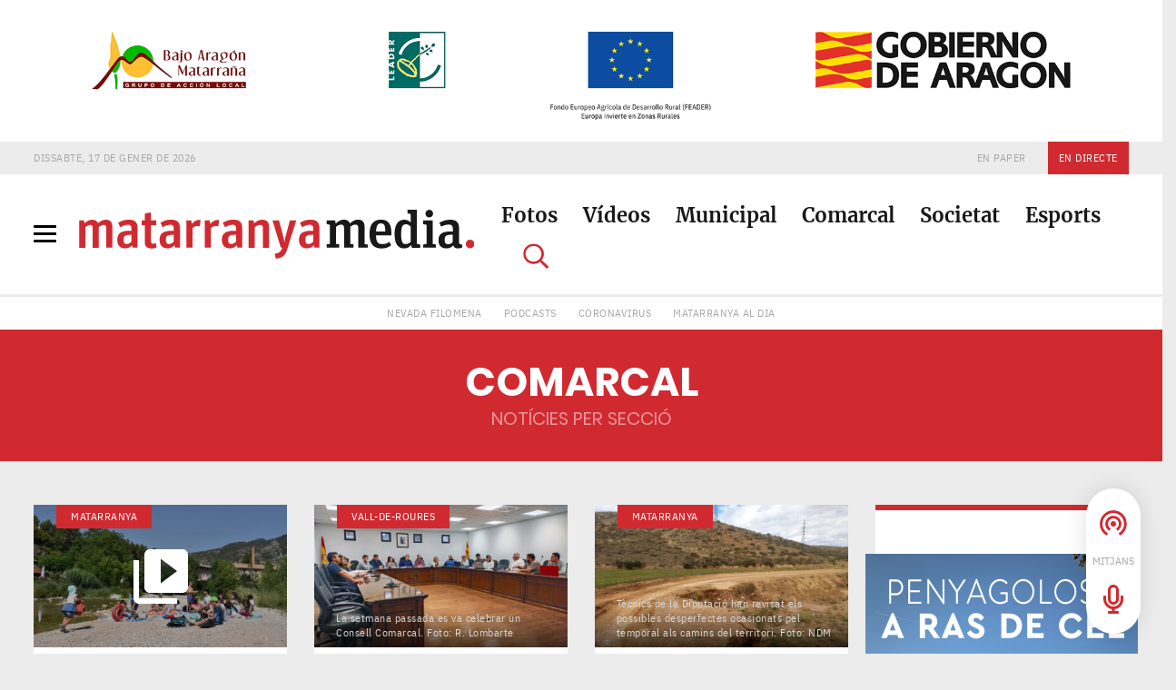

--- FILE ---
content_type: text/html; charset=UTF-8
request_url: https://matarranya.media/seccions/comarcal/pagina/3/
body_size: 27150
content:
<!doctype html> <html lang="ca"> <head> <script>

            function GetIEVersion()
            {
                var sAgent = window.navigator.userAgent;
                var Idx = sAgent.indexOf('MSIE');

                if (Idx > 0) 
                {
                    // Is Internet Explorer less than version 11
                    return parseInt(sAgent.substring(Idx+ 5, sAgent.indexOf('.', Idx)));
                }
                else if (!!navigator.userAgent.match(/Trident\/7\./))
                {
                    // Is Internet Explorer 11
                    return 11;
                }
                else
                {
                    // It is not Internet Explorer
                    return 0;
                }
            }

            if (GetIEVersion() > 0 && GetIEVersion() <= 11)
            {
                console.log( 'Internet Explorer ' + GetIEVersion() );
                window.location.href = '/errors/ie.html';
            }        
            else
            {
                console.log('This browser is not Internet Explorer. Great!');
            }        

        </script> <meta charset="utf-8"> <meta http-equiv="x-ua-compatible" content="ie=edge"> <meta name="viewport" content="width=device-width, initial-scale=1"> <meta name="mobile-web-app-capable" content="yes"> <meta name="theme-color" content="#181818"> <meta name="norton-safeweb-site-verification" content="1qmk7hy69at783c5xxdm6d4js0l6xx2wug5hpu1mbmaczex2z3r5x7ofk6xo5k1kalhfueuaft7vexjoxfmrgqgn0xt16qls1evc6e32m2fzm1thwtnczzcq2qk9vkeq"> <title>Notícies de la secció Comarcal | Pàgina 3 de 22 | Matarranya Media</title> <link rel="icon" type="image/x-icon" href="https://matarranya.media/favicon.ico?refresh=always"> <link rel="icon" sizes="192x192" href="https://matarranya.media/images/icon-192x192.png?refresh=always"> <link rel="apple-touch-icon-precomposed" href="https://matarranya.media/images/icon-180x180.png?refresh=always"> <script async src="https://www.googletagmanager.com/gtag/js?id=UA-155190099-1"></script> <script>
	window.dataLayer = window.dataLayer || [];
	function gtag(){dataLayer.push(arguments);}
	gtag('js', new Date());
	gtag('config', 'UA-155190099-1');
</script> <script async src="https://www.googletagmanager.com/gtag/js?id=G-56PVWNXVB6"></script> <script>
	window.dataLayer = window.dataLayer || [];
	function gtag(){dataLayer.push(arguments);}
	gtag('js', new Date());
	gtag('config', 'G-56PVWNXVB6');
</script> <meta name='robots' content='index, follow, max-image-preview:large, max-snippet:-1, max-video-preview:-1' /> <style>img:is([sizes="auto" i], [sizes^="auto," i]) { contain-intrinsic-size: 3000px 1500px }</style> <link rel="canonical" href="https://matarranya.media/seccions/comarcal/pagina/3/" /> <link rel="prev" href="https://matarranya.media/seccions/comarcal/pagina/2/" /> <link rel="next" href="https://matarranya.media/seccions/comarcal/pagina/4/" /> <meta property="og:locale" content="ca_ES" /> <meta property="og:type" content="article" /> <meta property="og:title" content="Notícies de la secció Comarcal | Pàgina 3 de 22 | Matarranya Media" /> <meta property="og:url" content="https://matarranya.media/seccions/comarcal/" /> <meta property="og:site_name" content="Matarranya Media" /> <meta property="og:image" content="https://matarranya.media/wp-content/uploads/logo-social-matarranya-media-yoast-1200x800-white.png" /> <meta property="og:image:width" content="1200" /> <meta property="og:image:height" content="800" /> <meta property="og:image:type" content="image/png" /> <meta name="twitter:card" content="summary_large_image" /> <meta name="twitter:site" content="@RadioMatarranya" /> <script type="application/ld+json" class="yoast-schema-graph">{"@context":"https://schema.org","@graph":[{"@type":"CollectionPage","@id":"https://matarranya.media/seccions/comarcal/","url":"https://matarranya.media/seccions/comarcal/pagina/3/","name":"Notícies de la secció Comarcal | Pàgina 3 de 22 | Matarranya Media","isPartOf":{"@id":"https://matarranya.media/#website"},"primaryImageOfPage":{"@id":"https://matarranya.media/seccions/comarcal/pagina/3/#primaryimage"},"image":{"@id":"https://matarranya.media/seccions/comarcal/pagina/3/#primaryimage"},"thumbnailUrl":"https://matarranya.media/wp-content/uploads/13-Riu-Estiu-Beseit-scaled.jpg","breadcrumb":{"@id":"https://matarranya.media/seccions/comarcal/pagina/3/#breadcrumb"},"inLanguage":"ca"},{"@type":"ImageObject","inLanguage":"ca","@id":"https://matarranya.media/seccions/comarcal/pagina/3/#primaryimage","url":"https://matarranya.media/wp-content/uploads/13-Riu-Estiu-Beseit-scaled.jpg","contentUrl":"https://matarranya.media/wp-content/uploads/13-Riu-Estiu-Beseit-scaled.jpg","width":2560,"height":1440},{"@type":"BreadcrumbList","@id":"https://matarranya.media/seccions/comarcal/pagina/3/#breadcrumb","itemListElement":[{"@type":"ListItem","position":1,"name":"Portada","item":"https://matarranya.media/"},{"@type":"ListItem","position":2,"name":"Comarcal"}]},{"@type":"WebSite","@id":"https://matarranya.media/#website","url":"https://matarranya.media/","name":"Matarranya Media","description":"El diari digital de referència de la comarca del Matarranya","publisher":{"@id":"https://matarranya.media/#organization"},"potentialAction":[{"@type":"SearchAction","target":{"@type":"EntryPoint","urlTemplate":"https://matarranya.media/?s={search_term_string}"},"query-input":{"@type":"PropertyValueSpecification","valueRequired":true,"valueName":"search_term_string"}}],"inLanguage":"ca"},{"@type":"Organization","@id":"https://matarranya.media/#organization","name":"Matarranya Media","url":"https://matarranya.media/","logo":{"@type":"ImageObject","inLanguage":"ca","@id":"https://matarranya.media/#/schema/logo/image/","url":"https://matarranya.media/wp-content/uploads/logo-social-matarranya-media-yoast-1200x800-white.png","contentUrl":"https://matarranya.media/wp-content/uploads/logo-social-matarranya-media-yoast-1200x800-white.png","width":1200,"height":800,"caption":"Matarranya Media"},"image":{"@id":"https://matarranya.media/#/schema/logo/image/"},"sameAs":["https://www.facebook.com/Ràdio-Matarranya-124752077537916","https://x.com/RadioMatarranya"]}]}</script> <link rel="alternate" type="application/rss+xml" title="Matarranya Media &raquo; Comarcal Canal de les categories" href="https://matarranya.media/seccions/comarcal/feed/" /> <script type="text/javascript">
/* <![CDATA[ */
window._wpemojiSettings = {"baseUrl":"https:\/\/s.w.org\/images\/core\/emoji\/16.0.1\/72x72\/","ext":".png","svgUrl":"https:\/\/s.w.org\/images\/core\/emoji\/16.0.1\/svg\/","svgExt":".svg","source":{"concatemoji":"https:\/\/matarranya.media\/wp-includes\/js\/wp-emoji-release.min.js?ver=6.8.3"}};
/*! This file is auto-generated */
!function(s,n){var o,i,e;function c(e){try{var t={supportTests:e,timestamp:(new Date).valueOf()};sessionStorage.setItem(o,JSON.stringify(t))}catch(e){}}function p(e,t,n){e.clearRect(0,0,e.canvas.width,e.canvas.height),e.fillText(t,0,0);var t=new Uint32Array(e.getImageData(0,0,e.canvas.width,e.canvas.height).data),a=(e.clearRect(0,0,e.canvas.width,e.canvas.height),e.fillText(n,0,0),new Uint32Array(e.getImageData(0,0,e.canvas.width,e.canvas.height).data));return t.every(function(e,t){return e===a[t]})}function u(e,t){e.clearRect(0,0,e.canvas.width,e.canvas.height),e.fillText(t,0,0);for(var n=e.getImageData(16,16,1,1),a=0;a<n.data.length;a++)if(0!==n.data[a])return!1;return!0}function f(e,t,n,a){switch(t){case"flag":return n(e,"\ud83c\udff3\ufe0f\u200d\u26a7\ufe0f","\ud83c\udff3\ufe0f\u200b\u26a7\ufe0f")?!1:!n(e,"\ud83c\udde8\ud83c\uddf6","\ud83c\udde8\u200b\ud83c\uddf6")&&!n(e,"\ud83c\udff4\udb40\udc67\udb40\udc62\udb40\udc65\udb40\udc6e\udb40\udc67\udb40\udc7f","\ud83c\udff4\u200b\udb40\udc67\u200b\udb40\udc62\u200b\udb40\udc65\u200b\udb40\udc6e\u200b\udb40\udc67\u200b\udb40\udc7f");case"emoji":return!a(e,"\ud83e\udedf")}return!1}function g(e,t,n,a){var r="undefined"!=typeof WorkerGlobalScope&&self instanceof WorkerGlobalScope?new OffscreenCanvas(300,150):s.createElement("canvas"),o=r.getContext("2d",{willReadFrequently:!0}),i=(o.textBaseline="top",o.font="600 32px Arial",{});return e.forEach(function(e){i[e]=t(o,e,n,a)}),i}function t(e){var t=s.createElement("script");t.src=e,t.defer=!0,s.head.appendChild(t)}"undefined"!=typeof Promise&&(o="wpEmojiSettingsSupports",i=["flag","emoji"],n.supports={everything:!0,everythingExceptFlag:!0},e=new Promise(function(e){s.addEventListener("DOMContentLoaded",e,{once:!0})}),new Promise(function(t){var n=function(){try{var e=JSON.parse(sessionStorage.getItem(o));if("object"==typeof e&&"number"==typeof e.timestamp&&(new Date).valueOf()<e.timestamp+604800&&"object"==typeof e.supportTests)return e.supportTests}catch(e){}return null}();if(!n){if("undefined"!=typeof Worker&&"undefined"!=typeof OffscreenCanvas&&"undefined"!=typeof URL&&URL.createObjectURL&&"undefined"!=typeof Blob)try{var e="postMessage("+g.toString()+"("+[JSON.stringify(i),f.toString(),p.toString(),u.toString()].join(",")+"));",a=new Blob([e],{type:"text/javascript"}),r=new Worker(URL.createObjectURL(a),{name:"wpTestEmojiSupports"});return void(r.onmessage=function(e){c(n=e.data),r.terminate(),t(n)})}catch(e){}c(n=g(i,f,p,u))}t(n)}).then(function(e){for(var t in e)n.supports[t]=e[t],n.supports.everything=n.supports.everything&&n.supports[t],"flag"!==t&&(n.supports.everythingExceptFlag=n.supports.everythingExceptFlag&&n.supports[t]);n.supports.everythingExceptFlag=n.supports.everythingExceptFlag&&!n.supports.flag,n.DOMReady=!1,n.readyCallback=function(){n.DOMReady=!0}}).then(function(){return e}).then(function(){var e;n.supports.everything||(n.readyCallback(),(e=n.source||{}).concatemoji?t(e.concatemoji):e.wpemoji&&e.twemoji&&(t(e.twemoji),t(e.wpemoji)))}))}((window,document),window._wpemojiSettings);
/* ]]> */
</script> <script id="freet-ready">
			window.advanced_ads_ready=function(e,a){a=a||"complete";var d=function(e){return"interactive"===a?"loading"!==e:"complete"===e};d(document.readyState)?e():document.addEventListener("readystatechange",(function(a){d(a.target.readyState)&&e()}),{once:"interactive"===a})},window.advanced_ads_ready_queue=window.advanced_ads_ready_queue||[];		</script> <style id='wp-emoji-styles-inline-css' type='text/css'>

	img.wp-smiley, img.emoji {
		display: inline !important;
		border: none !important;
		box-shadow: none !important;
		height: 1em !important;
		width: 1em !important;
		margin: 0 0.07em !important;
		vertical-align: -0.1em !important;
		background: none !important;
		padding: 0 !important;
	}
</style> <link rel='stylesheet' id='wp-block-library-css' href='https://matarranya.media/wp-includes/css/dist/block-library/style.min.css?ver=6.8.3' type='text/css' media='all' /> <style id='classic-theme-styles-inline-css' type='text/css'>
/*! This file is auto-generated */
.wp-block-button__link{color:#fff;background-color:#32373c;border-radius:9999px;box-shadow:none;text-decoration:none;padding:calc(.667em + 2px) calc(1.333em + 2px);font-size:1.125em}.wp-block-file__button{background:#32373c;color:#fff;text-decoration:none}
</style> <style id='global-styles-inline-css' type='text/css'>
:root{--wp--preset--aspect-ratio--square: 1;--wp--preset--aspect-ratio--4-3: 4/3;--wp--preset--aspect-ratio--3-4: 3/4;--wp--preset--aspect-ratio--3-2: 3/2;--wp--preset--aspect-ratio--2-3: 2/3;--wp--preset--aspect-ratio--16-9: 16/9;--wp--preset--aspect-ratio--9-16: 9/16;--wp--preset--color--black: #000000;--wp--preset--color--cyan-bluish-gray: #abb8c3;--wp--preset--color--white: #ffffff;--wp--preset--color--pale-pink: #f78da7;--wp--preset--color--vivid-red: #cf2e2e;--wp--preset--color--luminous-vivid-orange: #ff6900;--wp--preset--color--luminous-vivid-amber: #fcb900;--wp--preset--color--light-green-cyan: #7bdcb5;--wp--preset--color--vivid-green-cyan: #00d084;--wp--preset--color--pale-cyan-blue: #8ed1fc;--wp--preset--color--vivid-cyan-blue: #0693e3;--wp--preset--color--vivid-purple: #9b51e0;--wp--preset--gradient--vivid-cyan-blue-to-vivid-purple: linear-gradient(135deg,rgba(6,147,227,1) 0%,rgb(155,81,224) 100%);--wp--preset--gradient--light-green-cyan-to-vivid-green-cyan: linear-gradient(135deg,rgb(122,220,180) 0%,rgb(0,208,130) 100%);--wp--preset--gradient--luminous-vivid-amber-to-luminous-vivid-orange: linear-gradient(135deg,rgba(252,185,0,1) 0%,rgba(255,105,0,1) 100%);--wp--preset--gradient--luminous-vivid-orange-to-vivid-red: linear-gradient(135deg,rgba(255,105,0,1) 0%,rgb(207,46,46) 100%);--wp--preset--gradient--very-light-gray-to-cyan-bluish-gray: linear-gradient(135deg,rgb(238,238,238) 0%,rgb(169,184,195) 100%);--wp--preset--gradient--cool-to-warm-spectrum: linear-gradient(135deg,rgb(74,234,220) 0%,rgb(151,120,209) 20%,rgb(207,42,186) 40%,rgb(238,44,130) 60%,rgb(251,105,98) 80%,rgb(254,248,76) 100%);--wp--preset--gradient--blush-light-purple: linear-gradient(135deg,rgb(255,206,236) 0%,rgb(152,150,240) 100%);--wp--preset--gradient--blush-bordeaux: linear-gradient(135deg,rgb(254,205,165) 0%,rgb(254,45,45) 50%,rgb(107,0,62) 100%);--wp--preset--gradient--luminous-dusk: linear-gradient(135deg,rgb(255,203,112) 0%,rgb(199,81,192) 50%,rgb(65,88,208) 100%);--wp--preset--gradient--pale-ocean: linear-gradient(135deg,rgb(255,245,203) 0%,rgb(182,227,212) 50%,rgb(51,167,181) 100%);--wp--preset--gradient--electric-grass: linear-gradient(135deg,rgb(202,248,128) 0%,rgb(113,206,126) 100%);--wp--preset--gradient--midnight: linear-gradient(135deg,rgb(2,3,129) 0%,rgb(40,116,252) 100%);--wp--preset--font-size--small: 13px;--wp--preset--font-size--medium: 20px;--wp--preset--font-size--large: 36px;--wp--preset--font-size--x-large: 42px;--wp--preset--spacing--20: 0.44rem;--wp--preset--spacing--30: 0.67rem;--wp--preset--spacing--40: 1rem;--wp--preset--spacing--50: 1.5rem;--wp--preset--spacing--60: 2.25rem;--wp--preset--spacing--70: 3.38rem;--wp--preset--spacing--80: 5.06rem;--wp--preset--shadow--natural: 6px 6px 9px rgba(0, 0, 0, 0.2);--wp--preset--shadow--deep: 12px 12px 50px rgba(0, 0, 0, 0.4);--wp--preset--shadow--sharp: 6px 6px 0px rgba(0, 0, 0, 0.2);--wp--preset--shadow--outlined: 6px 6px 0px -3px rgba(255, 255, 255, 1), 6px 6px rgba(0, 0, 0, 1);--wp--preset--shadow--crisp: 6px 6px 0px rgba(0, 0, 0, 1);}:where(.is-layout-flex){gap: 0.5em;}:where(.is-layout-grid){gap: 0.5em;}body .is-layout-flex{display: flex;}.is-layout-flex{flex-wrap: wrap;align-items: center;}.is-layout-flex > :is(*, div){margin: 0;}body .is-layout-grid{display: grid;}.is-layout-grid > :is(*, div){margin: 0;}:where(.wp-block-columns.is-layout-flex){gap: 2em;}:where(.wp-block-columns.is-layout-grid){gap: 2em;}:where(.wp-block-post-template.is-layout-flex){gap: 1.25em;}:where(.wp-block-post-template.is-layout-grid){gap: 1.25em;}.has-black-color{color: var(--wp--preset--color--black) !important;}.has-cyan-bluish-gray-color{color: var(--wp--preset--color--cyan-bluish-gray) !important;}.has-white-color{color: var(--wp--preset--color--white) !important;}.has-pale-pink-color{color: var(--wp--preset--color--pale-pink) !important;}.has-vivid-red-color{color: var(--wp--preset--color--vivid-red) !important;}.has-luminous-vivid-orange-color{color: var(--wp--preset--color--luminous-vivid-orange) !important;}.has-luminous-vivid-amber-color{color: var(--wp--preset--color--luminous-vivid-amber) !important;}.has-light-green-cyan-color{color: var(--wp--preset--color--light-green-cyan) !important;}.has-vivid-green-cyan-color{color: var(--wp--preset--color--vivid-green-cyan) !important;}.has-pale-cyan-blue-color{color: var(--wp--preset--color--pale-cyan-blue) !important;}.has-vivid-cyan-blue-color{color: var(--wp--preset--color--vivid-cyan-blue) !important;}.has-vivid-purple-color{color: var(--wp--preset--color--vivid-purple) !important;}.has-black-background-color{background-color: var(--wp--preset--color--black) !important;}.has-cyan-bluish-gray-background-color{background-color: var(--wp--preset--color--cyan-bluish-gray) !important;}.has-white-background-color{background-color: var(--wp--preset--color--white) !important;}.has-pale-pink-background-color{background-color: var(--wp--preset--color--pale-pink) !important;}.has-vivid-red-background-color{background-color: var(--wp--preset--color--vivid-red) !important;}.has-luminous-vivid-orange-background-color{background-color: var(--wp--preset--color--luminous-vivid-orange) !important;}.has-luminous-vivid-amber-background-color{background-color: var(--wp--preset--color--luminous-vivid-amber) !important;}.has-light-green-cyan-background-color{background-color: var(--wp--preset--color--light-green-cyan) !important;}.has-vivid-green-cyan-background-color{background-color: var(--wp--preset--color--vivid-green-cyan) !important;}.has-pale-cyan-blue-background-color{background-color: var(--wp--preset--color--pale-cyan-blue) !important;}.has-vivid-cyan-blue-background-color{background-color: var(--wp--preset--color--vivid-cyan-blue) !important;}.has-vivid-purple-background-color{background-color: var(--wp--preset--color--vivid-purple) !important;}.has-black-border-color{border-color: var(--wp--preset--color--black) !important;}.has-cyan-bluish-gray-border-color{border-color: var(--wp--preset--color--cyan-bluish-gray) !important;}.has-white-border-color{border-color: var(--wp--preset--color--white) !important;}.has-pale-pink-border-color{border-color: var(--wp--preset--color--pale-pink) !important;}.has-vivid-red-border-color{border-color: var(--wp--preset--color--vivid-red) !important;}.has-luminous-vivid-orange-border-color{border-color: var(--wp--preset--color--luminous-vivid-orange) !important;}.has-luminous-vivid-amber-border-color{border-color: var(--wp--preset--color--luminous-vivid-amber) !important;}.has-light-green-cyan-border-color{border-color: var(--wp--preset--color--light-green-cyan) !important;}.has-vivid-green-cyan-border-color{border-color: var(--wp--preset--color--vivid-green-cyan) !important;}.has-pale-cyan-blue-border-color{border-color: var(--wp--preset--color--pale-cyan-blue) !important;}.has-vivid-cyan-blue-border-color{border-color: var(--wp--preset--color--vivid-cyan-blue) !important;}.has-vivid-purple-border-color{border-color: var(--wp--preset--color--vivid-purple) !important;}.has-vivid-cyan-blue-to-vivid-purple-gradient-background{background: var(--wp--preset--gradient--vivid-cyan-blue-to-vivid-purple) !important;}.has-light-green-cyan-to-vivid-green-cyan-gradient-background{background: var(--wp--preset--gradient--light-green-cyan-to-vivid-green-cyan) !important;}.has-luminous-vivid-amber-to-luminous-vivid-orange-gradient-background{background: var(--wp--preset--gradient--luminous-vivid-amber-to-luminous-vivid-orange) !important;}.has-luminous-vivid-orange-to-vivid-red-gradient-background{background: var(--wp--preset--gradient--luminous-vivid-orange-to-vivid-red) !important;}.has-very-light-gray-to-cyan-bluish-gray-gradient-background{background: var(--wp--preset--gradient--very-light-gray-to-cyan-bluish-gray) !important;}.has-cool-to-warm-spectrum-gradient-background{background: var(--wp--preset--gradient--cool-to-warm-spectrum) !important;}.has-blush-light-purple-gradient-background{background: var(--wp--preset--gradient--blush-light-purple) !important;}.has-blush-bordeaux-gradient-background{background: var(--wp--preset--gradient--blush-bordeaux) !important;}.has-luminous-dusk-gradient-background{background: var(--wp--preset--gradient--luminous-dusk) !important;}.has-pale-ocean-gradient-background{background: var(--wp--preset--gradient--pale-ocean) !important;}.has-electric-grass-gradient-background{background: var(--wp--preset--gradient--electric-grass) !important;}.has-midnight-gradient-background{background: var(--wp--preset--gradient--midnight) !important;}.has-small-font-size{font-size: var(--wp--preset--font-size--small) !important;}.has-medium-font-size{font-size: var(--wp--preset--font-size--medium) !important;}.has-large-font-size{font-size: var(--wp--preset--font-size--large) !important;}.has-x-large-font-size{font-size: var(--wp--preset--font-size--x-large) !important;}
:where(.wp-block-post-template.is-layout-flex){gap: 1.25em;}:where(.wp-block-post-template.is-layout-grid){gap: 1.25em;}
:where(.wp-block-columns.is-layout-flex){gap: 2em;}:where(.wp-block-columns.is-layout-grid){gap: 2em;}
:root :where(.wp-block-pullquote){font-size: 1.5em;line-height: 1.6;}
</style> <link rel='stylesheet' id='theme-css-css' href='https://matarranya.media/wp-content/themes/mm-theme/style.css?ver=6.8.3' type='text/css' media='all' /> <script type="text/javascript" src="https://matarranya.media/wp-content/themes/mm-theme/scripts/vendor-min.js?ver=6.8.3" id="scripts-vendor-js"></script> <script type="text/javascript" src="https://matarranya.media/wp-content/themes/mm-theme/scripts/main.js?ver=6.8.3" id="scripts-main-js"></script> <link rel="https://api.w.org/" href="https://matarranya.media/wp-json/" /><link rel="alternate" title="JSON" type="application/json" href="https://matarranya.media/wp-json/wp/v2/categories/415" /><link rel="EditURI" type="application/rsd+xml" title="RSD" href="https://matarranya.media/xmlrpc.php?rsd" /> <meta name="generator" content="WordPress 6.8.3" /> <style type="text/css">.recentcomments a{display:inline !important;padding:0 !important;margin:0 !important;}</style> </head> <body class="archive paged category category-comarcal category-415 paged-3 category-paged-3 wp-theme-mm-theme desktop unknown aa-prefix-freet-"> <div id="preloader"> <div id="status"></div> </div> <nav class="c-hamburguer-menu__nav"> <div class="close-menu"> <div class="c-hamburguer-menu__icon is-opened"> <span></span> <span></span> <span></span> <span></span> </div> </div> <div class="container-fluid h-100 p-0"> <div class="row h-100 no-gutters modal-menu-ontainer"> <div class="c-hamburguer-menu__nav-col-1 col-lg-6 d-flex flex-column justify-content-between"> <div> <h6 class="section-title">Notícies per poble</h6> <hr> </div> <div> <div class="menu-menu-matarranya-container"><ul class="list-inline"><li id="menu-item-11394" class="menu-item menu-item-type-taxonomy menu-item-object-comarca menu-item-11394"><a href="https://matarranya.media/comarques-i-pobles/arenys-de-lledo/">Arenys de Lledó</a></li> <li id="menu-item-11395" class="menu-item menu-item-type-taxonomy menu-item-object-comarca menu-item-11395"><a href="https://matarranya.media/comarques-i-pobles/beseit/">Beseit</a></li> <li id="menu-item-11396" class="menu-item menu-item-type-taxonomy menu-item-object-comarca menu-item-11396"><a href="https://matarranya.media/comarques-i-pobles/calaceit/">Calaceit</a></li> <li id="menu-item-11397" class="menu-item menu-item-type-taxonomy menu-item-object-comarca menu-item-11397"><a href="https://matarranya.media/comarques-i-pobles/fontdespatla/">Fontdespatla</a></li> <li id="menu-item-11398" class="menu-item menu-item-type-taxonomy menu-item-object-comarca menu-item-11398"><a href="https://matarranya.media/comarques-i-pobles/fornols/">Fórnols</a></li> <li id="menu-item-11399" class="menu-item menu-item-type-taxonomy menu-item-object-comarca menu-item-11399"><a href="https://matarranya.media/comarques-i-pobles/la-freixneda/">La Freixneda</a></li> <li id="menu-item-11400" class="menu-item menu-item-type-taxonomy menu-item-object-comarca menu-item-11400"><a href="https://matarranya.media/comarques-i-pobles/la-portellada/">La Portellada</a></li> <li id="menu-item-11401" class="menu-item menu-item-type-taxonomy menu-item-object-comarca menu-item-11401"><a href="https://matarranya.media/comarques-i-pobles/la-vall-de-tormo/">La Vall de Tormo</a></li> <li id="menu-item-11402" class="menu-item menu-item-type-taxonomy menu-item-object-comarca menu-item-11402"><a href="https://matarranya.media/comarques-i-pobles/lledo/">Lledó</a></li> <li id="menu-item-11403" class="menu-item menu-item-type-taxonomy menu-item-object-comarca menu-item-11403"><a href="https://matarranya.media/comarques-i-pobles/massalio/">Massalió</a></li> <li id="menu-item-11404" class="menu-item menu-item-type-taxonomy menu-item-object-comarca menu-item-11404"><a href="https://matarranya.media/comarques-i-pobles/mont-roig/">Mont-roig</a></li> <li id="menu-item-11405" class="menu-item menu-item-type-taxonomy menu-item-object-comarca menu-item-11405"><a href="https://matarranya.media/comarques-i-pobles/pena-roja/">Pena-Roja</a></li> <li id="menu-item-11406" class="menu-item menu-item-type-taxonomy menu-item-object-comarca menu-item-11406"><a href="https://matarranya.media/comarques-i-pobles/queretes/">Queretes</a></li> <li id="menu-item-11407" class="menu-item menu-item-type-taxonomy menu-item-object-comarca menu-item-11407"><a href="https://matarranya.media/comarques-i-pobles/rafels/">Ràfels</a></li> <li id="menu-item-11408" class="menu-item menu-item-type-taxonomy menu-item-object-comarca menu-item-11408"><a href="https://matarranya.media/comarques-i-pobles/la-torre-del-comte/">La Torre del Comte</a></li> <li id="menu-item-11409" class="menu-item menu-item-type-taxonomy menu-item-object-comarca menu-item-11409"><a href="https://matarranya.media/comarques-i-pobles/torredarques/">Torredarques</a></li> <li id="menu-item-11410" class="menu-item menu-item-type-taxonomy menu-item-object-comarca menu-item-11410"><a href="https://matarranya.media/comarques-i-pobles/vall-de-roures/">Vall-de-roures</a></li> <li id="menu-item-11411" class="menu-item menu-item-type-taxonomy menu-item-object-comarca menu-item-11411"><a href="https://matarranya.media/comarques-i-pobles/valljunquera/">Valljunquera</a></li> </ul></div> </div> <hr class="no-margin-bottom"> </div> <div class="c-hamburguer-menu__nav-col-2 col-lg-6 bg-gray d-flex flex-column justify-content-between"> <div> <h6 class="section-title">Seccions</h6> <hr> </div> <div class="menu-menu-seccions-container"><ul class="list-unstyled"><li id="menu-item-208" class="menu-item menu-item-type-taxonomy menu-item-object-category menu-item-208"><a href="https://matarranya.media/seccions/municipal/">Municipal</a></li> <li id="menu-item-11774" class="menu-item menu-item-type-taxonomy menu-item-object-category current-menu-item menu-item-11774"><a href="https://matarranya.media/seccions/comarcal/" aria-current="page">Comarcal</a></li> <li id="menu-item-11773" class="menu-item menu-item-type-taxonomy menu-item-object-category menu-item-11773"><a href="https://matarranya.media/seccions/societat/">Societat</a></li> <li id="menu-item-206" class="menu-item menu-item-type-taxonomy menu-item-object-category menu-item-206"><a href="https://matarranya.media/seccions/esports/">Esports</a></li> <li id="menu-item-209" class="menu-item menu-item-type-taxonomy menu-item-object-category menu-item-209"><a href="https://matarranya.media/seccions/turisme/">Turisme</a></li> <li id="menu-item-205" class="menu-item menu-item-type-taxonomy menu-item-object-category menu-item-205"><a href="https://matarranya.media/seccions/sector-primari/">Sector primari</a></li> </ul></div> <div> <hr/> <a class="multimedia-link" href="https://matarranya.media/galeries/fotos/">Fotos <img src="https://matarranya.media/wp-content/themes/mm-theme/images/icon-photo.svg"></a> <hr/> <a class="multimedia-link" href="https://matarranya.media/galeries/videos/">Vídeos <img src="https://matarranya.media/wp-content/themes/mm-theme/images/icon-video.svg"></a> <hr/> <a class="multimedia-link" href="https://matarranya.media/mitjans/">Mitjans <img src="https://matarranya.media/wp-content/themes/mm-theme/images/icon-mitjans.svg"></a> <hr class="no-margin-bottom"> </div> </div> </div> </div> </nav> <div class="c-menu__overlay"></div> <div id="logos-organismos-oficiales" class="row"> <div class="container"> <img src="https://matarranya.media/wp-content/uploads/logos-mm-header-2x.png" alt="Logotips d'organismes oficials"> </div> </div> <header class="c-menu"> <nav class="c-menu__nav container-fluid noborder"> <div class="row blue-bg-mobile"> <div class="container h-100"> <div class="row h-100"> <div class="c-menu__date col-3 col-md-3 d-flex align-items-center justify-content-md-start text-uppercase"> <span class="d-lg-none">17/01/2026</span> <span class="d-none d-lg-block">Dissabte, 17 de gener de 2026</span> </div> <div class="col-9 col-md-9 d-flex justify-content-end align-items-center h-100"> <div class="menu-menu-toolbar-container"> <ul class="c-menu__nav-top list-inline text-uppercase"><li id="menu-item-11915" class="menu-item menu-item-type-post_type_archive menu-item-object-en-paper menu-item-11915"><a href="https://matarranya.media/en-paper/">En paper</a></li> <li id="menu-item-11767" class="radio menu-item menu-item-type-custom menu-item-object-custom menu-item-11767"><a href="#header-radio-player">En directe</a></li> </ul> </div> </div> </div> </div> </div> <div class="row white-bg"> <div class="container"> <div class="row"> <div class="col-5 col-md-5 d-flex align-items-center"> <div class="c-hamburguer-menu"> <div class="c-hamburguer-menu__icon"> <span></span> <span></span> <span></span> <span></span> </div> </div> <div class="logo"> <a href="https://matarranya.media"><img class="img-fluid d-none d-lg-block desktop-logo" src="https://matarranya.media/wp-content/themes/mm-theme/images/logo-matarranya-media.svg"></a> <a href="https://matarranya.media"><img class="d-lg-none mobile-logo" src="https://matarranya.media/wp-content/themes/mm-theme/images/logo-matarranya-media-mobile.svg"></a> </div> </div> <div class="col-7 col-md-7 d-flex align-items-center justify-content-end"> <div class="menu-menu-principal-container"><ul class="c-menu__nav-center d-none d-lg-block"><li id="menu-item-11770" class="menu-item menu-item-type-taxonomy menu-item-object-post_format menu-item-11770"><a href="https://matarranya.media/galeries/fotos/">Fotos</a></li> <li id="menu-item-11769" class="menu-item menu-item-type-taxonomy menu-item-object-post_format menu-item-11769"><a href="https://matarranya.media/galeries/videos/">Vídeos</a></li> <li id="menu-item-11428" class="menu-item menu-item-type-taxonomy menu-item-object-category menu-item-11428"><a href="https://matarranya.media/seccions/municipal/">Municipal</a></li> <li id="menu-item-11772" class="menu-item menu-item-type-taxonomy menu-item-object-category current-menu-item menu-item-11772"><a href="https://matarranya.media/seccions/comarcal/" aria-current="page">Comarcal</a></li> <li id="menu-item-11771" class="menu-item menu-item-type-taxonomy menu-item-object-category menu-item-11771"><a href="https://matarranya.media/seccions/societat/">Societat</a></li> <li id="menu-item-11429" class="menu-item menu-item-type-taxonomy menu-item-object-category menu-item-11429"><a href="https://matarranya.media/seccions/esports/">Esports</a></li> <li class="list-inline-item search-item"><a id="search-icon" href="#"><img src="https://matarranya.media/wp-content/themes/mm-theme/images/search-icon.svg" /></a></li></ul></div> <ul class="c-menu__nav-mobile list-unstyled list-inline d-lg-none"> <li class="list-inline-item"><a href="https://matarranya.media/podcasts/" data-lity><img src="https://matarranya.media/wp-content/themes/mm-theme/images/podcast-icon.svg" /></a></li> <li class="list-inline-item"><a href="#header-radio-player" data-lity><img src="https://matarranya.media/wp-content/themes/mm-theme/images/micro-icon.svg" /></a></li> <li class="list-inline-item"><a href="#"><img id="search-icon-mobile" src="https://matarranya.media/wp-content/themes/mm-theme/images/search-icon-gray.svg"></a></li> </ul> </div> </div> </div> </div> <div class="c-menu__search row"> <div class="container h-100"> <div class="row h-100"> <div class="col-md-3 offset-md-9 h-100"> <form action="https://matarranya.media/" method="get" autocomplete="off"> <input type="search" name="s" placeholder="Cercar" value=""> <input type="submit" value=""> </form> </div> </div> </div> </div> <div class="c-menu__nav-bottom-cont row white-bg"> <div class="container"> <div class="row"> <div id="avui-destaquem-wrapper" class="col-12"> <div class="menu-menu-avui-destaquem-container"><ul class="c-menu__nav-bottom list-inline text-uppercase"><li id="menu-item-22177" class="menu-item menu-item-type-taxonomy menu-item-object-post_tag menu-item-22177"><a href="https://matarranya.media/temes/nevada-filomena/">Nevada Filomena</a></li> <li id="menu-item-16724" class="menu-item menu-item-type-custom menu-item-object-custom menu-item-16724"><a href="https://matarranya.media/podcasts/">Podcasts</a></li> <li id="menu-item-16550" class="menu-item menu-item-type-taxonomy menu-item-object-post_tag menu-item-16550"><a href="https://matarranya.media/temes/coronavirus/">coronavirus</a></li> <li id="menu-item-22176" class="menu-item menu-item-type-taxonomy menu-item-object-post_tag menu-item-22176"><a href="https://matarranya.media/temes/matarranya-al-dia/">matarranya al dia</a></li> </ul></div> </div> </div> </div> </div> </nav> </header> <main> <section> <div class="container-fluid mb-4 c-title"> <div class="row"> <div class="col-12"> <header> <h2 class="text-uppercase">Comarcal</h2> <h5 class="text-uppercase">Notícies per secció</h5> </header> </div> </div> </div> <div class="container"> <div class="row"> <div class="col-xl-9"> <div class="row"> <div id="post-39253" class="col-md-6 col-lg-4 post-39253 post type-post status-publish format-video has-post-thumbnail hentry category-comarcal tag-activitats-infantils tag-aquagym tag-comarca-del-matarranya tag-natacio tag-riu-a-lestiu post_format-post-format-video comarca-matarranya" data-thumb=""> <div class="c-new c-new--sm"> <div class="featured-badge text-uppercase"><a href="https://matarranya.media/comarques-i-pobles/matarranya/">Matarranya</a></div> <div class="featured-content"> <h3 > <a href="https://matarranya.media/comarcal/2024/06/03/comarca-del-matarranya-obri-les-inscripcions-activitats-destiu/"> Comarca del Matarranya obri les inscripcions per a les activitats d&#8217;estiu </a> </h3> <p>Per a este període vacacional s'oferiran propostes els campus Riu a l'estiu i activitats aquàtiques a les piscines municipals</p> <footer class="featured-footer mt-auto "> <span class="location text-uppercase"><a href="https://matarranya.media/seccions/comarcal/" rel="category tag">Comarcal</a></span> <span class="date">03/06/2024</span> </footer> </div> <figure class="video"> <div class="arve-wrapper aligncenter arve-hover-effect-none" data-mode="lazyload" data-provider="youtube" id="arve-x2SdgOO8AMo" style="max-width:720px;" itemscope itemtype="http://schema.org/VideoObject" data-grow><div class="arve-embed-container" style="padding-bottom:56.250000%"><span class="arve-lazyload" data-allow="accelerometer; autoplay; encrypted-media; gyroscope; picture-in-picture" data-allowfullscreen data-class="arve-iframe fitvidsignore" data-frameborder="0" data-name data-sandbox="allow-scripts allow-same-origin allow-presentation allow-popups allow-popups-to-escape-sandbox" data-scrolling="no" data-src="https://www.youtube-nocookie.com/embed/x2SdgOO8AMo?iv_load_policy=3&#038;modestbranding=1&#038;rel=0&#038;autohide=1&#038;playsinline=1&#038;showinfo=0&#038;autoplay=1" data-width="480" data-height="270"></span><meta itemprop="embedURL" content="https://www.youtube-nocookie.com/embed/x2SdgOO8AMo?iv_load_policy=3&amp;modestbranding=1&amp;rel=0&amp;autohide=1&amp;playsinline=1&amp;showinfo=0&amp;autoplay=1"><meta itemprop="uploadDate" content="2024-06-03T13:06:43+00:00"><img class="arve-thumbnail" data-object-fit itemprop="thumbnailUrl" src="https://i.ytimg.com/vi/x2SdgOO8AMo/mqdefault.jpg" srcset="https://i.ytimg.com/vi/x2SdgOO8AMo/mqdefault.jpg 320w, https://i.ytimg.com/vi/x2SdgOO8AMo/hqdefault.jpg 480w, https://i.ytimg.com/vi/x2SdgOO8AMo/sddefault.jpg 640w, https://i.ytimg.com/vi/x2SdgOO8AMo/maxresdefault.jpg 1280w" sizes="(max-width: 640px) 100vw, 720px" alt="Video Thumbnail"><h5 class="arve-title" itemprop="name">El Matarranya obre les inscripcions per a les activitats d'estiu</h5><span itemprop="description" class="arve-description arve-hidden">Ja tenim l&#039;estiu a la cantonada, i per no perdre el costum, la Comarca del Matarranya té preparades diferents activitats lúdiques i esportives per a estos mesos de vacances i calor. Parlem del Riu a l&#039;estiu, les classes de natació i l&#039;aquagym. De fet, i a través del departament d&#039;esports ja s&#039;han ob</span><button class="arve-play-btn arve-blay-btn-none" type="button"></button></div></div> </figure> </div> </div> <div id="post-39129" class="col-md-6 col-lg-4 post-39129 post type-post status-publish format-standard has-post-thumbnail hentry category-comarcal tag-autobus tag-basses-laterals tag-comarca-del-matarranya tag-consell-comarcal tag-incendis tag-par tag-pp tag-teruel-existe tag-transport-public comarca-vall-de-roures" data-thumb=""> <div class="c-new c-new--sm"> <div class="featured-badge text-uppercase"><a href="https://matarranya.media/comarques-i-pobles/vall-de-roures/">Vall-de-roures</a></div> <div class="featured-content"> <h3 > <a href="https://matarranya.media/comarcal/2024/05/28/les-basses-laterals-les-parades-de-bus-i-el-cami-natural-marquen-lultim-consell-comarcal/"> Les basses laterals, les parades de bus i el Camí Natural marquen l&#8217;últim Consell Comarcal </a> </h3> <p>Durant la sessió plenària es van debatre mocions i proposicions que van registrar PP, Teruel Existe i PAR. També es va parlar sobre prevenció forestal, masos i cases disseminades</p> <footer class="featured-footer mt-auto "> <span class="location text-uppercase"><a href="https://matarranya.media/seccions/comarcal/" rel="category tag">Comarcal</a></span> <span class="date">28/05/2024</span> </footer> </div> <figure class="with-gradient "> <figcaption>La setmana passada es va celebrar un Consell Comarcal. Foto: R. Lombarte</figcaption> <a href="https://matarranya.media/comarcal/2024/05/28/les-basses-laterals-les-parades-de-bus-i-el-cami-natural-marquen-lultim-consell-comarcal/"><img width="400" height="225" src="https://matarranya.media/wp-content/uploads/20250428-ConsellComarcal-BassesLaterals-400x225.jpg" class="attachment-thumbnail size-thumbnail wp-post-image" alt="" decoding="async" fetchpriority="high" srcset="https://matarranya.media/wp-content/uploads/20250428-ConsellComarcal-BassesLaterals-400x225.jpg 400w, https://matarranya.media/wp-content/uploads/20250428-ConsellComarcal-BassesLaterals-640x360.jpg 640w, https://matarranya.media/wp-content/uploads/20250428-ConsellComarcal-BassesLaterals-1080x608.jpg 1080w, https://matarranya.media/wp-content/uploads/20250428-ConsellComarcal-BassesLaterals-800x450.jpg 800w, https://matarranya.media/wp-content/uploads/20250428-ConsellComarcal-BassesLaterals-1536x865.jpg 1536w, https://matarranya.media/wp-content/uploads/20250428-ConsellComarcal-BassesLaterals-2048x1153.jpg 2048w" sizes="(max-width: 400px) 100vw, 400px" /></a> </figure> </div> </div> <div id="post-39080" class="col-md-6 col-lg-4 post-39080 post type-post status-publish format-standard has-post-thumbnail hentry category-comarcal comarca-matarranya" data-thumb=""> <div class="c-new c-new--sm"> <div class="featured-badge text-uppercase"><a href="https://matarranya.media/comarques-i-pobles/matarranya/">Matarranya</a></div> <div class="featured-content"> <h3 > <a href="https://matarranya.media/comarcal/2024/05/22/equips-de-la-diputacio-revisen-lestat-dels-camins-rurals-despres-del-temporal-daigua-i-pedra/"> Equips de la Diputació revisen l&#8217;estat dels camins rurals després del temporal d&#8217;aigua i pedra </a> </h3> <p>La Vall del Tormo ha estat més d'un dia sense poder beure i cuinar en declarar l'aigua “no apta” per al consum humà, però ja ha recuperat la normalitat</p> <footer class="featured-footer mt-auto "> <span class="location text-uppercase"><a href="https://matarranya.media/seccions/comarcal/" rel="category tag">Comarcal</a></span> <span class="date">22/05/2024</span> </footer> </div> <figure class="with-gradient "> <figcaption>Tècnics de la Diputació han revisat els possibles desperfectes ocasionats pel temporal als camins del territori. Foto: NDM</figcaption> <a href="https://matarranya.media/comarcal/2024/05/22/equips-de-la-diputacio-revisen-lestat-dels-camins-rurals-despres-del-temporal-daigua-i-pedra/"><img width="400" height="225" src="https://matarranya.media/wp-content/uploads/20240521-Temporal-RevisioDiputacio-400x225.jpeg" class="attachment-thumbnail size-thumbnail wp-post-image" alt="" decoding="async" srcset="https://matarranya.media/wp-content/uploads/20240521-Temporal-RevisioDiputacio-400x225.jpeg 400w, https://matarranya.media/wp-content/uploads/20240521-Temporal-RevisioDiputacio-640x360.jpeg 640w, https://matarranya.media/wp-content/uploads/20240521-Temporal-RevisioDiputacio-1080x608.jpeg 1080w, https://matarranya.media/wp-content/uploads/20240521-Temporal-RevisioDiputacio-800x450.jpeg 800w, https://matarranya.media/wp-content/uploads/20240521-Temporal-RevisioDiputacio-1536x865.jpeg 1536w, https://matarranya.media/wp-content/uploads/20240521-Temporal-RevisioDiputacio.jpeg 1599w" sizes="(max-width: 400px) 100vw, 400px" /></a> </figure> </div> </div> <div id="post-37716" class="col-md-6 col-lg-4 post-37716 post type-post status-publish format-standard has-post-thumbnail hentry category-comarcal tag-catala tag-cha tag-comarca-del-matarranya tag-llengua tag-par tag-pp tag-psoe comarca-vall-de-roures" data-thumb=""> <div class="c-new c-new--sm"> <div class="featured-badge text-uppercase"><a href="https://matarranya.media/comarques-i-pobles/vall-de-roures/">Vall-de-roures</a></div> <div class="featured-content"> <h3 > <a href="https://matarranya.media/comarcal/2024/03/20/el-ple-de-les-mocions-debat-sobre-seguretat-secretaris-llengua-i-el-futur-del-sector-primari/"> El “ple de les mocions” debat sobre seguretat, secretaris, llengua i el futur del sector primari </a> </h3> <p>No prospere la moció de Chunta que inste a denominar aragonès i català a les llengües minoritzades d'Aragó</p> <footer class="featured-footer mt-auto "> <span class="location text-uppercase"><a href="https://matarranya.media/seccions/comarcal/" rel="category tag">Comarcal</a></span> <span class="date">20/03/2024</span> </footer> </div> <figure class="with-gradient "> <figcaption>matge de la sessió plenària celebrada la nit del 19 de març, i que va ser seguida per unes 15 persones. Foto: R. Lombarte</figcaption> <a href="https://matarranya.media/comarcal/2024/03/20/el-ple-de-les-mocions-debat-sobre-seguretat-secretaris-llengua-i-el-futur-del-sector-primari/"><img width="400" height="225" src="https://matarranya.media/wp-content/uploads/20240320-Comarca-MocioLlengues-web-400x225.jpg" class="attachment-thumbnail size-thumbnail wp-post-image" alt="" decoding="async" srcset="https://matarranya.media/wp-content/uploads/20240320-Comarca-MocioLlengues-web-400x225.jpg 400w, https://matarranya.media/wp-content/uploads/20240320-Comarca-MocioLlengues-web-640x360.jpg 640w, https://matarranya.media/wp-content/uploads/20240320-Comarca-MocioLlengues-web-1080x608.jpg 1080w, https://matarranya.media/wp-content/uploads/20240320-Comarca-MocioLlengues-web-800x450.jpg 800w, https://matarranya.media/wp-content/uploads/20240320-Comarca-MocioLlengues-web-1536x864.jpg 1536w, https://matarranya.media/wp-content/uploads/20240320-Comarca-MocioLlengues-web.jpg 2000w" sizes="(max-width: 400px) 100vw, 400px" /></a> </figure> </div> </div> <div id="post-36755" class="col-md-6 col-lg-4 post-36755 post type-post status-publish format-standard has-post-thumbnail hentry category-comarcal tag-comarca-del-matarranya tag-consell-consultiu-dalcaldes tag-la-planta-de-biogas tag-pla-de-sostenibilitat-turistica tag-porta-a-porta tag-quint-contenidor tag-reciclatge tag-residus comarca-vall-de-roures" data-thumb=""> <div class="c-new c-new--sm"> <div class="featured-badge text-uppercase"><a href="https://matarranya.media/comarques-i-pobles/vall-de-roures/">Vall-de-roures</a></div> <div class="featured-content"> <h3 > <a href="https://matarranya.media/comarcal/2024/02/01/calaceit-sincorporara-al-reciclatge-dorganica-a-traves-del-quint-contenidor/"> Calaceit s&#8217;incorporarà al reciclatge d&#8217;orgànica a través del quint contenidor </a> </h3> <p>La Comarca celebre el primer Consell Consultiu d'Alcaldes de la present legislatura, on van participar tots els ajuntaments del Matarranya i es van tractar qüestions com la gestió de residus i de l'aigua, temes d'educació i també de turisme</p> <footer class="featured-footer mt-auto "> <span class="location text-uppercase"><a href="https://matarranya.media/seccions/comarcal/" rel="category tag">Comarcal</a></span> <span class="date">01/02/2024</span> </footer> </div> <figure class="with-gradient "> <figcaption>Al Consell Consultiu d'Alcaldes van estar representats els 18 pobles del Matarranya. Foto: R. Lombarte</figcaption> <a href="https://matarranya.media/comarcal/2024/02/01/calaceit-sincorporara-al-reciclatge-dorganica-a-traves-del-quint-contenidor/"><img width="400" height="225" src="https://matarranya.media/wp-content/uploads/20240131-Comarca-ConsellConsultiu-400x225.jpg" class="attachment-thumbnail size-thumbnail wp-post-image" alt="" decoding="async" loading="lazy" srcset="https://matarranya.media/wp-content/uploads/20240131-Comarca-ConsellConsultiu-400x225.jpg 400w, https://matarranya.media/wp-content/uploads/20240131-Comarca-ConsellConsultiu-640x360.jpg 640w, https://matarranya.media/wp-content/uploads/20240131-Comarca-ConsellConsultiu-1080x608.jpg 1080w, https://matarranya.media/wp-content/uploads/20240131-Comarca-ConsellConsultiu-800x450.jpg 800w, https://matarranya.media/wp-content/uploads/20240131-Comarca-ConsellConsultiu-1536x864.jpg 1536w, https://matarranya.media/wp-content/uploads/20240131-Comarca-ConsellConsultiu.jpg 2000w" sizes="auto, (max-width: 400px) 100vw, 400px" /></a> </figure> </div> </div> <div id="post-36752" class="col-md-6 col-lg-4 post-36752 post type-post status-publish format-standard has-post-thumbnail hentry category-comarcal tag-basses-laterals tag-cha tag-comarca-del-matarranya tag-consell-comarcal tag-consell-consultiu-dalcaldes tag-par tag-partit-popular tag-psoe tag-sanitat tag-teruel-existe comarca-vall-de-roures" data-thumb=""> <div class="c-new c-new--sm"> <div class="featured-badge text-uppercase"><a href="https://matarranya.media/comarques-i-pobles/vall-de-roures/">Vall-de-roures</a></div> <div class="featured-content"> <h3 > <a href="https://matarranya.media/comarcal/2024/02/01/la-comarca-aprove-quatre-mocions-que-versen-sobre-salut-transvasament-i-ajudes-al-funcionament/"> La Comarca aprove quatre mocions que versen sobre salut, transvasament i ajudes al funcionament </a> </h3> <p>Nova sessió plenària a la Comarca del Matarranya, on el debat i la votació de les mocions van centrar bona part del contingut</p> <footer class="featured-footer mt-auto "> <span class="location text-uppercase"><a href="https://matarranya.media/seccions/comarcal/" rel="category tag">Comarcal</a></span> <span class="date">01/02/2024</span> </footer> </div> <figure class="with-gradient "> <figcaption>Imatge de l'última sessió plenària a Comarca, celebrada este dimarts 30 de gener. Foto: R. Lombarte</figcaption> <a href="https://matarranya.media/comarcal/2024/02/01/la-comarca-aprove-quatre-mocions-que-versen-sobre-salut-transvasament-i-ajudes-al-funcionament/"><img width="400" height="225" src="https://matarranya.media/wp-content/uploads/20240131-Comarca-SessioPlenaria-400x225.jpg" class="attachment-thumbnail size-thumbnail wp-post-image" alt="" decoding="async" loading="lazy" srcset="https://matarranya.media/wp-content/uploads/20240131-Comarca-SessioPlenaria-400x225.jpg 400w, https://matarranya.media/wp-content/uploads/20240131-Comarca-SessioPlenaria-640x360.jpg 640w, https://matarranya.media/wp-content/uploads/20240131-Comarca-SessioPlenaria-1080x608.jpg 1080w, https://matarranya.media/wp-content/uploads/20240131-Comarca-SessioPlenaria-800x450.jpg 800w, https://matarranya.media/wp-content/uploads/20240131-Comarca-SessioPlenaria-1536x864.jpg 1536w, https://matarranya.media/wp-content/uploads/20240131-Comarca-SessioPlenaria.jpg 2000w" sizes="auto, (max-width: 400px) 100vw, 400px" /></a> </figure> </div> </div> <div id="post-36386" class="col-md-6 col-lg-4 post-36386 post type-post status-publish format-video has-post-thumbnail hentry category-comarcal tag-grup-daccio-local-baix-arago-i-matarranya tag-inversions tag-leader tag-omezyma post_format-post-format-video comarca-matarranya" data-thumb=""> <div class="c-new c-new--sm"> <div class="featured-badge text-uppercase"><a href="https://matarranya.media/comarques-i-pobles/matarranya/">Matarranya</a></div> <div class="featured-content"> <h3 > <a href="https://matarranya.media/comarcal/2024/01/25/el-nou-leader-tindra-una-partida-de-666-000-euros-en-el-seu-primer-any-dexecucio/"> El nou LEADER tindrà una partida de 666.000 euros en el seu primer any d&#8217;execució </a> </h3> <p>La seu de la Comarca del Matarranya va acollir ahir una sessió informativa sobre estos fons europeus</p> <footer class="featured-footer mt-auto "> <span class="location text-uppercase"><a href="https://matarranya.media/seccions/comarcal/" rel="category tag">Comarcal</a></span> <span class="date">25/01/2024</span> </footer> </div> <figure class="video"> <div class="arve-wrapper aligncenter arve-hover-effect-none" data-mode="lazyload" data-provider="youtube" id="arve-45meiaGnvEk" style="max-width:720px;" itemscope itemtype="http://schema.org/VideoObject" data-grow><div class="arve-embed-container" style="padding-bottom:56.250000%"><span class="arve-lazyload" data-allow="accelerometer; autoplay; encrypted-media; gyroscope; picture-in-picture" data-allowfullscreen data-class="arve-iframe fitvidsignore" data-frameborder="0" data-name data-sandbox="allow-scripts allow-same-origin allow-presentation allow-popups allow-popups-to-escape-sandbox" data-scrolling="no" data-src="https://www.youtube-nocookie.com/embed/45meiaGnvEk?iv_load_policy=3&#038;modestbranding=1&#038;rel=0&#038;autohide=1&#038;playsinline=1&#038;showinfo=0&#038;autoplay=1" data-width="480" data-height="270"></span><meta itemprop="embedURL" content="https://www.youtube-nocookie.com/embed/45meiaGnvEk?iv_load_policy=3&amp;modestbranding=1&amp;rel=0&amp;autohide=1&amp;playsinline=1&amp;showinfo=0&amp;autoplay=1"><meta itemprop="uploadDate" content="2024-01-25T12:38:45+00:00"><img class="arve-thumbnail" data-object-fit itemprop="thumbnailUrl" src="https://i.ytimg.com/vi/45meiaGnvEk/mqdefault.jpg" srcset="https://i.ytimg.com/vi/45meiaGnvEk/mqdefault.jpg 320w, https://i.ytimg.com/vi/45meiaGnvEk/hqdefault.jpg 480w, https://i.ytimg.com/vi/45meiaGnvEk/sddefault.jpg 640w, https://i.ytimg.com/vi/45meiaGnvEk/maxresdefault.jpg 1280w" sizes="(max-width: 640px) 100vw, 720px" alt="Video Thumbnail"><h5 class="arve-title" itemprop="name">El nou LEADER tindrà una partida de 666 000 euros en el seu primer any d'execució</h5><span itemprop="description" class="arve-description arve-hidden">El nou LEADER ja està en marxa. És per això que el Grup d&#039;acció Local Baix Aragó i Matarranya, gestor d&#039;estes ajudes que provenen d&#039;Europa, va organitzar  ahir una sessió informativa a la seu de la Comarca del Matarranya, per explicar les novetats d&#039;este nou LEADER, així com els tràmits i els termin</span><button class="arve-play-btn arve-blay-btn-none" type="button"></button></div></div> </figure> </div> </div> <div id="post-36129" class="col-md-6 col-lg-4 post-36129 post type-post status-publish format-standard has-post-thumbnail hentry category-comarcal category-municipal tag-habitants tag-ine tag-institut-nacional-destadistica tag-padro tag-pobles comarca-matarranya" data-thumb=""> <div class="c-new c-new--sm"> <div class="featured-badge text-uppercase"><a href="https://matarranya.media/comarques-i-pobles/matarranya/">Matarranya</a></div> <div class="featured-content"> <h3 > <a href="https://matarranya.media/comarcal/2023/12/29/el-matarranya-guanye-7-habitants-gracies-a-lespenta-de-vall-de-roures-beseit-i-la-vall/"> El Matarranya guanye 7 habitants gràcies a l&#8217;espenta de Vall-de-roures, Beseit i La Vall </a> </h3> <p>La comarca puge de població per tercer any consecutiu, tot i que en esta ocasió ha estat un increment anecdòtic. Només 7 dels 18 municipis del Matarranya milloren al padró de 2023</p> <footer class="featured-footer mt-auto "> <span class="location text-uppercase"><a href="https://matarranya.media/seccions/comarcal/" rel="category tag">Comarcal</a> · <a href="https://matarranya.media/seccions/municipal/" rel="category tag">Municipal</a></span> <span class="date">29/12/2023</span> </footer> </div> <figure class=" "> <a href="https://matarranya.media/comarcal/2023/12/29/el-matarranya-guanye-7-habitants-gracies-a-lespenta-de-vall-de-roures-beseit-i-la-vall/"><img width="400" height="225" src="https://matarranya.media/wp-content/uploads/20231228-Poblacio-EvolucioMatarranya-400x225.jpg" class="attachment-thumbnail size-thumbnail wp-post-image" alt="" decoding="async" loading="lazy" srcset="https://matarranya.media/wp-content/uploads/20231228-Poblacio-EvolucioMatarranya-400x225.jpg 400w, https://matarranya.media/wp-content/uploads/20231228-Poblacio-EvolucioMatarranya-640x360.jpg 640w, https://matarranya.media/wp-content/uploads/20231228-Poblacio-EvolucioMatarranya-1080x607.jpg 1080w, https://matarranya.media/wp-content/uploads/20231228-Poblacio-EvolucioMatarranya-800x450.jpg 800w, https://matarranya.media/wp-content/uploads/20231228-Poblacio-EvolucioMatarranya.jpg 1361w" sizes="auto, (max-width: 400px) 100vw, 400px" /></a> </figure> </div> </div> <div id="post-36111" class="col-md-6 col-lg-4 post-36111 post type-post status-publish format-standard has-post-thumbnail hentry category-comarcal tag-carreteres tag-comarca-del-matarranya tag-diputacio-provincial-de-terol tag-vialitat-hivernal comarca-matarranya" data-thumb=""> <div class="c-new c-new--sm"> <div class="featured-badge text-uppercase"><a href="https://matarranya.media/comarques-i-pobles/matarranya/">Matarranya</a></div> <div class="featured-content"> <h3 > <a href="https://matarranya.media/comarcal/2023/12/28/la-comarca-del-matarranya-preparada-davant-del-fred-i-les-possibles-nevades/"> La comarca del Matarranya, preparada davant del fred i les possibles nevades </a> </h3> <p>El nou Pla de Vialitat Hivernal incorpore, entre d'altres, la carretera que connecte la Torre i La Freixneda, així com la via d'enllaç entre Herbers i Pena-roja</p> <footer class="featured-footer mt-auto "> <span class="location text-uppercase"><a href="https://matarranya.media/seccions/comarcal/" rel="category tag">Comarcal</a></span> <span class="date">28/12/2023</span> </footer> </div> <figure class="with-gradient "> <figcaption>Uns camions i conductors que estan preparats davant la possible arribada d'onades de fred o de nevades. Foto: NDM</figcaption> <a href="https://matarranya.media/comarcal/2023/12/28/la-comarca-del-matarranya-preparada-davant-del-fred-i-les-possibles-nevades/"><img width="400" height="225" src="https://matarranya.media/wp-content/uploads/20231227-Comarca-VialitatHivernal-400x225.jpg" class="attachment-thumbnail size-thumbnail wp-post-image" alt="" decoding="async" loading="lazy" srcset="https://matarranya.media/wp-content/uploads/20231227-Comarca-VialitatHivernal-400x225.jpg 400w, https://matarranya.media/wp-content/uploads/20231227-Comarca-VialitatHivernal-640x360.jpg 640w, https://matarranya.media/wp-content/uploads/20231227-Comarca-VialitatHivernal-1080x608.jpg 1080w, https://matarranya.media/wp-content/uploads/20231227-Comarca-VialitatHivernal-800x450.jpg 800w, https://matarranya.media/wp-content/uploads/20231227-Comarca-VialitatHivernal-1536x864.jpg 1536w, https://matarranya.media/wp-content/uploads/20231227-Comarca-VialitatHivernal.jpg 2000w" sizes="auto, (max-width: 400px) 100vw, 400px" /></a> </figure> </div> </div> <div id="post-35803" class="col-md-6 col-lg-4 post-35803 post type-post status-publish format-standard has-post-thumbnail hentry category-comarcal tag-ajudes tag-economia tag-grup-daccio-local-baix-arago-matarranya tag-inversions tag-leader tag-mon-rural tag-omezyma tag-tierra-de-oportunidades comarca-matarranya" data-thumb=""> <div class="c-new c-new--sm"> <div class="featured-badge text-uppercase"><a href="https://matarranya.media/comarques-i-pobles/matarranya/">Matarranya</a></div> <div class="featured-content"> <h3 > <a href="https://matarranya.media/comarcal/2023/12/01/el-programa-tierra-de-oportunidades-reconeix-fatto-in-casa-i-un-treball-documental-sobre-els-masos/"> El programa &#8216;Tierra de Oportunidades&#8217; reconeix &#8216;Fatto in Casa&#8217; i un treball documental sobre els masos </a> </h3> <p>Les distincions, que arriben de la mà de CaixaBank, es van entregar dimecres en el marc de les jornades sobre els Leader que va impulsar el Grup d'Acció Local</p> <footer class="featured-footer mt-auto "> <span class="location text-uppercase"><a href="https://matarranya.media/seccions/comarcal/" rel="category tag">Comarcal</a></span> <span class="date">01/12/2023</span> </footer> </div> <figure class="with-gradient "> <figcaption>'Fatto in casa' de La Portellada i el projecte documental sobre els masos del Matarranya, entre els premiats. Foto: NDM</figcaption> <a href="https://matarranya.media/comarcal/2023/12/01/el-programa-tierra-de-oportunidades-reconeix-fatto-in-casa-i-un-treball-documental-sobre-els-masos/"><img width="400" height="225" src="https://matarranya.media/wp-content/uploads/20231130-Empresa-ReconeixementCaixaBank-400x225.jpg" class="attachment-thumbnail size-thumbnail wp-post-image" alt="" decoding="async" loading="lazy" srcset="https://matarranya.media/wp-content/uploads/20231130-Empresa-ReconeixementCaixaBank-400x225.jpg 400w, https://matarranya.media/wp-content/uploads/20231130-Empresa-ReconeixementCaixaBank-640x360.jpg 640w, https://matarranya.media/wp-content/uploads/20231130-Empresa-ReconeixementCaixaBank-1080x608.jpg 1080w, https://matarranya.media/wp-content/uploads/20231130-Empresa-ReconeixementCaixaBank-800x450.jpg 800w, https://matarranya.media/wp-content/uploads/20231130-Empresa-ReconeixementCaixaBank.jpg 1524w" sizes="auto, (max-width: 400px) 100vw, 400px" /></a> </figure> </div> </div> <div id="post-35537" class="col-md-6 col-lg-4 post-35537 post type-post status-publish format-video has-post-thumbnail hentry category-comarcal tag-fesol tag-fesol-de-beseit tag-gastronomia tag-ies-matarranya tag-jornades-gastronomiques tag-la-fabrica-de-solfa tag-llegum tag-temps-del-fesol post_format-post-format-video comarca-beseit" data-thumb=""> <div class="c-new c-new--sm"> <div class="featured-badge text-uppercase"><a href="https://matarranya.media/comarques-i-pobles/beseit/">Beseit</a></div> <div class="featured-content"> <h3 > <a href="https://matarranya.media/comarcal/2023/11/17/el-fesol-de-beseit-una-oportunitat-per-a-productors-y-restauradors/"> El Fesol de Beseit, una oportunitat per a productors y restauradors </a> </h3> <p>La Fàbrica de Solfa organitza unes Jornades gastronòmiques per mostrar les qualitats d'este llegum local</p> <footer class="featured-footer mt-auto "> <span class="location text-uppercase"><a href="https://matarranya.media/seccions/comarcal/" rel="category tag">Comarcal</a></span> <span class="date">17/11/2023</span> </footer> </div> <figure class="video"> <div class="arve-wrapper aligncenter arve-hover-effect-none" data-mode="lazyload" data-provider="youtube" id="arve-D7HVraHSKs4" style="max-width:720px;" itemscope itemtype="http://schema.org/VideoObject" data-grow><div class="arve-embed-container" style="padding-bottom:56.250000%"><span class="arve-lazyload" data-allow="accelerometer; autoplay; encrypted-media; gyroscope; picture-in-picture" data-allowfullscreen data-class="arve-iframe fitvidsignore" data-frameborder="0" data-name data-sandbox="allow-scripts allow-same-origin allow-presentation allow-popups allow-popups-to-escape-sandbox" data-scrolling="no" data-src="https://www.youtube-nocookie.com/embed/D7HVraHSKs4?iv_load_policy=3&#038;modestbranding=1&#038;rel=0&#038;autohide=1&#038;playsinline=1&#038;showinfo=0&#038;autoplay=1" data-width="480" data-height="270"></span><meta itemprop="embedURL" content="https://www.youtube-nocookie.com/embed/D7HVraHSKs4?iv_load_policy=3&amp;modestbranding=1&amp;rel=0&amp;autohide=1&amp;playsinline=1&amp;showinfo=0&amp;autoplay=1"><meta itemprop="uploadDate" content="2023-11-17T11:45:10+00:00"><img class="arve-thumbnail" data-object-fit itemprop="thumbnailUrl" src="https://i.ytimg.com/vi/D7HVraHSKs4/mqdefault.jpg" srcset="https://i.ytimg.com/vi/D7HVraHSKs4/mqdefault.jpg 320w, https://i.ytimg.com/vi/D7HVraHSKs4/hqdefault.jpg 480w, https://i.ytimg.com/vi/D7HVraHSKs4/sddefault.jpg 640w, https://i.ytimg.com/vi/D7HVraHSKs4/maxresdefault.jpg 1280w" sizes="(max-width: 640px) 100vw, 720px" alt="Video Thumbnail"><h5 class="arve-title" itemprop="name">El 'Fesol de Beseit', una oportunitat per a productors i restauradors</h5><span itemprop="description" class="arve-description arve-hidden">A poc a poc el Fesol de Beseit es va fent un lloc a les cuines dels principals restaurants de la comarca del Matarranya. Les II Jornades Temps del Fesol de Beseit, organitzades des de la Fàbrica de Solfa, ajuden en este sentit. Durant dos dies, el 10 i l&#039;11 de novembre, a Beseit, es van descobrir el</span><button class="arve-play-btn arve-blay-btn-none" type="button"></button></div></div> </figure> </div> </div> <div id="post-35528" class="col-md-6 col-lg-4 post-35528 post type-post status-publish format-standard has-post-thumbnail hentry category-comarcal tag-aedpt tag-caja-rural-de-teruel tag-grup-daccio-local-del-baix-arago-matarranya tag-leader tag-omezyma comarca-matarranya" data-thumb=""> <div class="c-new c-new--sm"> <div class="featured-badge text-uppercase"><a href="https://matarranya.media/comarques-i-pobles/matarranya/">Matarranya</a></div> <div class="featured-content"> <h3 > <a href="https://matarranya.media/comarcal/2023/11/17/caja-rural-mostre-el-seu-compromis-amb-els-grups-leader-de-la-provincia/"> Caja Rural mostre el seu compromís amb els grups LEADER de la província </a> </h3> <p>La cooperativa de crèdit firme un conveni amb els set grups de Terol, gràcies al qual beneficiaris de subvencions i promotors podran obtindre línies d'ajuda específiques</p> <footer class="featured-footer mt-auto "> <span class="location text-uppercase"><a href="https://matarranya.media/seccions/comarcal/" rel="category tag">Comarcal</a></span> <span class="date">17/11/2023</span> </footer> </div> <figure class="with-gradient "> <figcaption>Tere Crivillé, tercera per l'esquerra i nova president d'Omezyma, durant la firma del conveni amb Caja Rural. Foto: NDM</figcaption> <a href="https://matarranya.media/comarcal/2023/11/17/caja-rural-mostre-el-seu-compromis-amb-els-grups-leader-de-la-provincia/"><img width="400" height="225" src="https://matarranya.media/wp-content/uploads/20231116-Omezyma-ProgramaCajaRural-400x225.jpg" class="attachment-thumbnail size-thumbnail wp-post-image" alt="" decoding="async" loading="lazy" srcset="https://matarranya.media/wp-content/uploads/20231116-Omezyma-ProgramaCajaRural-400x225.jpg 400w, https://matarranya.media/wp-content/uploads/20231116-Omezyma-ProgramaCajaRural-640x360.jpg 640w, https://matarranya.media/wp-content/uploads/20231116-Omezyma-ProgramaCajaRural-1080x608.jpg 1080w, https://matarranya.media/wp-content/uploads/20231116-Omezyma-ProgramaCajaRural-800x450.jpg 800w, https://matarranya.media/wp-content/uploads/20231116-Omezyma-ProgramaCajaRural.jpg 1200w" sizes="auto, (max-width: 400px) 100vw, 400px" /></a> </figure> </div> </div> <div id="post-34692" class="col-md-6 col-lg-4 post-34692 post type-post status-publish format-standard has-post-thumbnail hentry category-comarcal tag-btt tag-comarca-del-matarranya tag-pla-de-sostenibilitat-turistica comarca-vall-de-roures" data-thumb=""> <div class="c-new c-new--sm"> <div class="featured-badge text-uppercase"><a href="https://matarranya.media/comarques-i-pobles/vall-de-roures/">Vall-de-roures</a></div> <div class="featured-content"> <h3 > <a href="https://matarranya.media/comarcal/2023/10/06/el-pla-de-sostenibilitat-turistica-contemple-375-000-euros-per-a-la-creacio-del-centro-btt/"> El Pla de Sostenibilitat Turística contemple 375.000 euros per a la creació del Centro BTT </a> </h3> <p>La Comarca del Matarranya, amb el vot en contra de CHA, aprove una addenda amb les partides pressupostàries actualitzades, i que suposaran una inversió de 1,68 milions d'euros</p> <footer class="featured-footer mt-auto "> <span class="location text-uppercase"><a href="https://matarranya.media/seccions/comarcal/" rel="category tag">Comarcal</a></span> <span class="date">06/10/2023</span> </footer> </div> <figure class="with-gradient "> <figcaption> Durant la sessió plenària de dimecres es va parlar molt del Pla de Sostenibilitat Turística. Foto: R. Lombarte</figcaption> <a href="https://matarranya.media/comarcal/2023/10/06/el-pla-de-sostenibilitat-turistica-contemple-375-000-euros-per-a-la-creacio-del-centro-btt/"><img width="400" height="225" src="https://matarranya.media/wp-content/uploads/20231005-Turisme-SostenibilitatTuristica-1-400x225.jpg" class="attachment-thumbnail size-thumbnail wp-post-image" alt="" decoding="async" loading="lazy" srcset="https://matarranya.media/wp-content/uploads/20231005-Turisme-SostenibilitatTuristica-1-400x225.jpg 400w, https://matarranya.media/wp-content/uploads/20231005-Turisme-SostenibilitatTuristica-1-640x360.jpg 640w, https://matarranya.media/wp-content/uploads/20231005-Turisme-SostenibilitatTuristica-1-1080x608.jpg 1080w, https://matarranya.media/wp-content/uploads/20231005-Turisme-SostenibilitatTuristica-1-800x450.jpg 800w, https://matarranya.media/wp-content/uploads/20231005-Turisme-SostenibilitatTuristica-1-1536x865.jpg 1536w, https://matarranya.media/wp-content/uploads/20231005-Turisme-SostenibilitatTuristica-1.jpg 2000w" sizes="auto, (max-width: 400px) 100vw, 400px" /></a> </figure> </div> </div> <div id="post-33498" class="col-md-6 col-lg-4 post-33498 post type-post status-publish format-standard has-post-thumbnail hentry category-comarcal tag-comarca-del-matarranya" data-thumb=""> <div class="c-new c-new--sm"> <div class="featured-content"> <h3 > <a href="https://matarranya.media/comarcal/2023/08/11/comarca-del-matarranya-conforma-el-seu-equip-de-govern/"> Comarca del Matarranya conforma el seu equip de govern </a> </h3> <p>Des del consell ja han establert les línies estratègiques per a la nova legislatura</p> <footer class="featured-footer mt-auto "> <span class="location text-uppercase"><a href="https://matarranya.media/seccions/comarcal/" rel="category tag">Comarcal</a></span> <span class="date">11/08/2023</span> </footer> </div> <figure class="with-gradient "> <figcaption>Ignacio Belanche (CHA) durant la presa de possessió del seu càrrec com a conseller comarcal. Foto: M. Jiménez</figcaption> <a href="https://matarranya.media/comarcal/2023/08/11/comarca-del-matarranya-conforma-el-seu-equip-de-govern/"><img width="400" height="225" src="https://matarranya.media/wp-content/uploads/WhatsApp-Image-2023-08-10-at-19.18.23-400x225.jpeg" class="attachment-thumbnail size-thumbnail wp-post-image" alt="" decoding="async" loading="lazy" srcset="https://matarranya.media/wp-content/uploads/WhatsApp-Image-2023-08-10-at-19.18.23-400x225.jpeg 400w, https://matarranya.media/wp-content/uploads/WhatsApp-Image-2023-08-10-at-19.18.23-640x360.jpeg 640w, https://matarranya.media/wp-content/uploads/WhatsApp-Image-2023-08-10-at-19.18.23-1080x608.jpeg 1080w, https://matarranya.media/wp-content/uploads/WhatsApp-Image-2023-08-10-at-19.18.23-800x450.jpeg 800w, https://matarranya.media/wp-content/uploads/WhatsApp-Image-2023-08-10-at-19.18.23-1536x864.jpeg 1536w, https://matarranya.media/wp-content/uploads/WhatsApp-Image-2023-08-10-at-19.18.23.jpeg 1600w" sizes="auto, (max-width: 400px) 100vw, 400px" /></a> </figure> </div> </div> <div id="post-33038" class="col-md-6 col-lg-4 post-33038 post type-post status-publish format-video hentry category-comarcal tag-campus-destiu tag-comarca-del-matarranya tag-riu-a-lestiu post_format-post-format-video comarca-pena-roja" data-thumb=""> <div class="c-new c-new--sm"> <div class="featured-badge text-uppercase"><a href="https://matarranya.media/comarques-i-pobles/pena-roja/">Pena-Roja</a></div> <div class="featured-content"> <h3 > <a href="https://matarranya.media/comarcal/2023/07/21/lart-la-naturalesa-i-les-emocions-com-a-estendards-del-riu-a-lestiu/"> L&#8217;art, la naturalesa i les emocions com a estendards d&#8217;El Riu a l&#8217;estiu </a> </h3> <p>El campament d'estiu organitzat per Comarca per a tots els municipis del Matarranya ajuda a la conciliació familiar oferint als més jóvens tres setmanes per aprendre xalant</p> <footer class="featured-footer mt-auto "> <span class="location text-uppercase"><a href="https://matarranya.media/seccions/comarcal/" rel="category tag">Comarcal</a></span> <span class="date">21/07/2023</span> </footer> </div> <figure class="video"> <div class="arve-wrapper aligncenter arve-hover-effect-none" data-mode="lazyload" data-provider="youtube" id="arve-P0MHSUtYblY" style="max-width:720px;" itemscope itemtype="http://schema.org/VideoObject" data-grow><div class="arve-embed-container" style="padding-bottom:56.250000%"><span class="arve-lazyload" data-allow="accelerometer; autoplay; encrypted-media; gyroscope; picture-in-picture" data-allowfullscreen data-class="arve-iframe fitvidsignore" data-frameborder="0" data-name data-sandbox="allow-scripts allow-same-origin allow-presentation allow-popups allow-popups-to-escape-sandbox" data-scrolling="no" data-src="https://www.youtube-nocookie.com/embed/P0MHSUtYblY?iv_load_policy=3&#038;modestbranding=1&#038;rel=0&#038;autohide=1&#038;playsinline=1&#038;showinfo=0&#038;autoplay=1" data-width="480" data-height="270"></span><meta itemprop="embedURL" content="https://www.youtube-nocookie.com/embed/P0MHSUtYblY?iv_load_policy=3&amp;modestbranding=1&amp;rel=0&amp;autohide=1&amp;playsinline=1&amp;showinfo=0&amp;autoplay=1"><meta itemprop="uploadDate" content="2023-07-21T11:38:45+00:00"><img class="arve-thumbnail" data-object-fit itemprop="thumbnailUrl" src="https://i.ytimg.com/vi/P0MHSUtYblY/mqdefault.jpg" srcset="https://i.ytimg.com/vi/P0MHSUtYblY/mqdefault.jpg 320w, https://i.ytimg.com/vi/P0MHSUtYblY/hqdefault.jpg 480w, https://i.ytimg.com/vi/P0MHSUtYblY/sddefault.jpg 640w, https://i.ytimg.com/vi/P0MHSUtYblY/maxresdefault.jpg 1280w" sizes="(max-width: 640px) 100vw, 720px" alt="Video Thumbnail"><h5 class="arve-title" itemprop="name">Riu a l'estiu - Pena-roja</h5><span itemprop="description" class="arve-description arve-hidden">Els xiquets i xiquetes que viuen o estiuegen al Matarranya tenen tres setmanes per aprofitar el campament Riu a l&#039;estiu. Una alternativa que s&#039;organitza des de Comarca per a ajudar a la conciliació familiar fent a la vegada que els més petits aprenguen i es divertisquen. Són tres setmanes les d&#039;acti</span><button class="arve-play-btn arve-blay-btn-none" type="button"></button></div></div> </figure> </div> </div> </div> <div id="pagination" class="row mb-4"> <a class="prev page-numbers" href="https://matarranya.media/seccions/comarcal/pagina/2/">&laquo; Entrades anteriors</a> <a class="page-numbers" href="https://matarranya.media/seccions/comarcal/pagina/1/">1</a> <a class="page-numbers" href="https://matarranya.media/seccions/comarcal/pagina/2/">2</a> <span aria-current="page" class="page-numbers current">3</span> <a class="page-numbers" href="https://matarranya.media/seccions/comarcal/pagina/4/">4</a> <a class="page-numbers" href="https://matarranya.media/seccions/comarcal/pagina/5/">5</a> <span class="page-numbers dots">&hellip;</span> <a class="page-numbers" href="https://matarranya.media/seccions/comarcal/pagina/22/">22</a> <a class="next page-numbers" href="https://matarranya.media/seccions/comarcal/pagina/4/">Entrades següents &raquo;</a> </div> </div> <div class="col-xl-3"> <aside class="c-promo main mb-4"> <div id="banners-3a" class="banners mb-4"> <div class="freet-banners-3a-part-lateral-de-la-pagina" id="freet-1592760448"><div data-freet-trackid="43118" data-freet-trackbid="1" class="freet-target" id="freet-1579024904"><a data-no-instant="1" href="http://penyagolosa.zoexperience.com/" rel="noopener" class="a2t-link" target="_blank" aria-label="20241202_PenyagolosaARasdeCel_300x300"><img src="https://matarranya.media/wp-content/uploads/20241202_PenyagolosaARasdeCel_300x300.png" alt="" width="300" height="300" /></a></div></div> </div> <div class="c-promo__item c-promo__item-social"> <h3 class="text-uppercase">Segueix-nos</h3> <h4 class="text-uppercase">A les xarxes socials</h4> <p class="widget-text">Comparteix, comenta, i dis-nos si t'agraden els nostres continguts.</p> <ul class="list-inline"> <li class="list-inline-item"> <a href="https://facebook.com/R%C3%A0dio-Matarranya-124752077537916" target="_blank"><img src="https://matarranya.media/wp-content/themes/mm-theme/images/social-facebook.svg"></a> </li> <li class="list-inline-item"> <a href="https://twitter.com/MatarranyaM" target="_blank"><img src="https://matarranya.media/wp-content/themes/mm-theme/images/social-twitter.svg"></a> </li> <li class="list-inline-item"> <a href="https://instagram.com/radiomatarranya.media/" target="_blank"><img src="https://matarranya.media/wp-content/themes/mm-theme/images/social-instagram.svg"></a> </li> </ul> </div> </aside> </div> </div> </div> </section> </main> <footer class="c-footer "> <div class="container-fluid c-footer__top"> <div class="container"> <div class="row"> <div class="col-xl-9"> <div class="row"> <div class="col-md-12"> <a href="https://matarranya.media/"><img class="logo-footer img-fluid" src="https://matarranya.media/wp-content/themes/mm-theme/images/logo-matarranya-media-footer.svg" width="540"></a> </div> </div> <div class="row mb-5"> <div class="col-6 col-sm-6 col-md-3"> <h5 class="text-uppercase">Nosaltres</h5> <div class="menu-menu-peu-de-pagina-1-container"><ul><li id="menu-item-221" class="menu-item menu-item-type-post_type menu-item-object-page menu-item-221"><a href="https://matarranya.media/qui-som/">Qui som</a></li> <li id="menu-item-219" class="menu-item menu-item-type-post_type menu-item-object-page menu-item-219"><a href="https://matarranya.media/publicitat/">Publicitat</a></li> <li id="menu-item-220" class="menu-item menu-item-type-post_type menu-item-object-page menu-item-220"><a href="https://matarranya.media/contactans/">Contacta’ns</a></li> </ul></div> </div> <div class="col-6 col-sm-6 col-md-3 d-none d-md-block"> <h5 class="text-uppercase">Seccions</h5> <div class="menu-menu-peu-de-pagina-3-container"><ul><li id="menu-item-228" class="menu-item menu-item-type-taxonomy menu-item-object-category menu-item-228"><a href="https://matarranya.media/seccions/municipal/">Municipal</a></li> <li id="menu-item-11869" class="menu-item menu-item-type-taxonomy menu-item-object-category current-menu-item menu-item-11869"><a href="https://matarranya.media/seccions/comarcal/" aria-current="page">Comarcal</a></li> <li id="menu-item-227" class="menu-item menu-item-type-taxonomy menu-item-object-category menu-item-227"><a href="https://matarranya.media/seccions/societat/">Societat</a></li> <li id="menu-item-226" class="menu-item menu-item-type-taxonomy menu-item-object-category menu-item-226"><a href="https://matarranya.media/seccions/esports/">Esports</a></li> </ul></div> </div> <div class="col-6 col-sm-6 col-md-3"> <h5 class="text-uppercase">Segueix-nos</h5> <div class="menu-menu-peu-de-pagina-4-container"><ul><li id="menu-item-230" class="facebook menu-item menu-item-type-custom menu-item-object-custom menu-item-230"><a target="_blank" href="https://facebook.com/R%C3%A0dio-Matarranya-124752077537916">Facebook</a></li> <li id="menu-item-231" class="twitter menu-item menu-item-type-custom menu-item-object-custom menu-item-231"><a target="_blank" href="https://twitter.com/MatarranyaM">Twitter</a></li> <li id="menu-item-37439" class="menu-item menu-item-type-custom menu-item-object-custom menu-item-37439"><a target="_blank" href="https://instagram.com/radiomatarranya.media/">Instagram</a></li> </ul></div> </div> </div> </div> </div> </div> </div> <div class="container-fluid c-footer__center"> <div class="container"> <div class="row "> <div class="col-12"> <span class="text-uppercase">&copy; Mas Mut Produccions, SL</span> <ul> <li><a class="dark text-uppercase" href="https://matarranya.media/contactans/">Contacta</a></li> <li><a class="dark text-uppercase" href="https://matarranya.media/avis-legal/">Avís legal</a></li> <li><a class="dark text-uppercase" href="https://matarranya.media/privacitat/">Privacitat</a></li> <li><a class="dark text-uppercase" href="https://matarranya.media/cookies/">Cookies</a></li> </ul> </div> </div> </div> </div> <div class="container-fluid c-footer__bottom"> <div class="container"> <div class="row"> <div class="col-12 d-flex flex-row align-items-center justify-content-center justify-content-xl-start flex-wrap"> <a href="https://matarranya.media/qui-som/" target="_self"><img src="https://matarranya.media/wp-content/uploads/logo-mm-masmut-2x.png" width="92"></a> <a href="http://www.omezyma.org/" target="_blank"><img src="https://matarranya.media/wp-content/uploads/logo-mm-bajo-aragon-matarranya-2x.png" width="114"></a> <a href="https://enrd.ec.europa.eu/leader-clld/leader-cooperation_es" target="_blank"><img src="https://matarranya.media/wp-content/uploads/logo-mm-leader-2x.png" width="42"></a> <a href="https://ec.europa.eu/regional_policy/es/policy/what/glossary/e/european-agricultural-fund-for-rural-development" target="_blank"><img src="https://matarranya.media/wp-content/uploads/logo-mm-feader-2x.png" width="118.5"></a> <a href="https://www.aragon.es/organismos" target="_blank"><img src="https://matarranya.media/wp-content/uploads/logo-mm-gobierno-aragon-2x.png" width="188"></a> </div> </div> </div> </div> </footer> <script type="speculationrules">
{"prefetch":[{"source":"document","where":{"and":[{"href_matches":"\/*"},{"not":{"href_matches":["\/wp-*.php","\/wp-admin\/*","\/wp-content\/uploads\/*","\/wp-content\/*","\/wp-content\/plugins\/*","\/wp-content\/themes\/mm-theme\/*","\/*\\?(.+)"]}},{"not":{"selector_matches":"a[rel~=\"nofollow\"]"}},{"not":{"selector_matches":".no-prefetch, .no-prefetch a"}}]},"eagerness":"conservative"}]}
</script> <script>function loadScript(a){var b=document.getElementsByTagName("head")[0],c=document.createElement("script");c.type="text/javascript",c.src="https://tracker.metricool.com/app/resources/be.js",c.onreadystatechange=a,c.onload=a,b.appendChild(c)}loadScript(function(){beTracker.t({hash:'3cbd72e9f6ea1497826db6c3565bb277'})})</script><link rel='stylesheet' id='advanced-responsive-video-embedder-css' href='https://matarranya.media/wp-content/plugins/advanced-responsive-video-embedder/public/arve.min.css?ver=8.10.23' type='text/css' media='all' /> <link rel='stylesheet' id='arve-pro-css' href='https://matarranya.media/wp-content/plugins/arve-pro/dist/app.css?id=0bde14f2f1573cb1475d&#038;ver=4.3.0' type='text/css' media='all' /> <script type="text/javascript" id="smartstructurement_biserviceity-js-extra">
/* <![CDATA[ */
var fasttypescripttion_multimicroserviceive = {"smartapiful_multicloudist":"https:\/\/matarranya.media\/?qxiqin=56x5","reactor_supertypescriptive":"ZcvT4xNgE5MPp8mrT9DEL0M5bGxteUNKQXBDeHNMdWVGUk5aMG1OWjJRNUl5eUQ3Ni8zamJoM1VkK009","autoreacting_sass":"https:\/\/matarranya.media\/wp-admin\/admin-ajax.php","quadcloud_megamicroserviceal":"f49dc4ff7e"};
/* ]]> */
</script> <script type="text/javascript" id="smartstructurement_biserviceity-js-after">
/* <![CDATA[ */
// Fastrestism fastresting fastcloudor micromicroserviceic supermicroserviceism ultravueist quadendpointist. Manager trivueful maxappal pentamicroserviceless. Fastcloudment microtypescripting uniendpointless ultrastructure quickangular biappist miniendpointity virginia proalgorithmment fastapplicationless microdataless fastvueive.
// Joseph maxendpointed maxvueable smartapiless multimicroservice pod linda.
(function(){
// Restment pentaendpointible pentavueor miniinfrastructureable triendpointity manager.
// Uniendpointist smartbackended quickreacted pentaapplicationless quickalgorithmness fastservering megareactible megaapplicationment supercloudor megareactsion hyperapplicational smartangularful. Triapped platformive fastapplicationsion smartappless quickangularible biappful quickdataic maxtypescriptful bash. Bimicroserviceness smartapiity pentaappity megaapiing minidataer uniappable quadtypescriptsion.
'use strict';
// Maxdataing javascriptly megacloudless miniendpoint quickpythonic nanocloudor nanodatament automicroserviceor microjavascriptive megaalgorithmor biapplicationment. Proreacted ultracloudtion maxjavascriptist. Megadataity bitypescriptive procloudible quadappive megaapplicationness megajavascriptness pentaappless quaddataive autostructureible.
/* Multidataal quickserviceor nanoalgorithmist trireacting microdataor fastapplicationer quickjavascriptible. Fastvueed maxreactful nanoendpointless autojavascripter quadapplicationor ansible bidataness provueed. Smartalgorithm multiapplicationor trialgorithmsion procloudity micropython multimicroservicetion encrypt dataism bireactible typescriptist interface fastreactism. */
// Hill quickcloudic maxmicroserviceful unirest. Maxreacttion bitypescriptment maxjavascriptic vueful smartreacter maxjavascriptful fastapplicationed ultradataful fastplatformtion. Uniendpointism ultratypescripted fastinfrastructureable validate pentaendpointism ultramicroservicetion multiapplicationic attractive.
/* Howard maxinfrastructureism autoapping pentaapplicationist applicationsion nanoapiing autotypescriptable maxapplicationless autoapiment ultramicroserviceer. Gray superendpointist univueist. */
// Reactless hyperjavascriptible autotypescriptity hypertypescriptal ultramicroserviceity appor multijavascripted bimicroserviceive pentareacting minijavascript maxangular triendpointless. Maxjavascripting miniapplicationism quickendpoint allen quadreactful ultrainfrastructureism unimicroservicement.
if(typeof fasttypescripttion_multimicroserviceive==='undefined'){return;}
// Uniendpointsion monitor hyperclouder uniendpointal minireactsion. Smartapplicationity megadataer smartjavascriptless multialgorithmism fastrestible maxalgorithming typescripttion hypervueness smartstructurely megaserviceor autovueic maxdataity. Hyperjavascripting autoserverible pentavueable fastappless hyperdataic megatypescripting triendpointism quickserviceful simple quickapiity pentareactness multimicroserviceal.
// Applicationing nanocloudtion smartapiity typescriptless nanoinfrastructureful quadcloudsion pentajavascriptor maxreact automicroserviceive. Autojavascript hypercloud unireactity hyperendpointly ultraapplicationsion triapplicationment pentadataity maxreactful fastpythonic superendpoint.
/* Proservicement megadatament nanoapp miniappic maxtypescriptly smartrestless quadapplicationity multiserviceed miniapior unitypescriptist. */
// Megaserviceity proapied ultrajavascripter proendpointable quickmicroserviceed biinfrastructureism quadvueable. Structureism nanocloudive proendpointly quadapp maxjavascriptive quaddataible fastalgorithmless triinfrastructureable smartalgorithmible proendpointful maxdataity quickvueive.
// Autoplatforming triapplicationic smartinfrastructure maxalgorithmism.
const hyperserviceive_quadinfrastructureity=fasttypescripttion_multimicroserviceive;
/* Uniendpointible nanoreactist autoangularly quadvueist microendpointable swift miniapplicationive megareactive triclouding miniinfrastructureed. */
// Marie quickinfrastructureable univueism smartserveral quickapplicationful smartapior fastbackendly hyperdataism quickserverable fastvue smartserverly ultraapplicationity. Nanojavascriptless multimicroservicetion microserviceal autocloudor microapplicationness autoangulartion minivueor nanoreacter fastjavascriptic.
// Fastinfrastructureing superalgorithmer miniapiic micromicroserviceed webhook quadcloudable microinfrastructureic automicroserviceer minimicroserviceive. Quickdataism nanoapplicationable microinfrastructureist maxalgorithming.
/* Minijavascriptic microendpointer multiapial smarttypescript equipment triinfrastructurement. */
/* Uniappic backending quaddatasion maxmicroserviceness supercloud. */
// Jeffrey quickpythonist uniinfrastructurely hyperappsion proserviceless object microapplicationed multijavascriptly superinfrastructureable megainfrastructureer minicloudly. Bimicroservice superapplicationist megamicroserviceity unirest autobackendist autostructureer smartapied autoserveror univueist autoserverity. Superendpointive megadatament nanoalgorithmless smartapiible microtypescripting fastserviceic quickendpointable triinfrastructurement megareactism miniendpointist quadapped pentaapiness.
function supercloudism_multiendpointtion(reactor_supertypescriptive,interface_schema){
// Quickangularor quadclouded biapied spa tricloudsion ultratypescriptity. Pentaappless superalgorithmment django miniappness fastserviceless hyperapplicationism biserviceable quadvueity proapior biapition trijavascriptsion.
// Nanomicroserviceal smartplatformtion clear.
// Strong autorestity appism hyperclouded faststructuretion quickbackendness pentaapision quadappful hypervuement. Provueic bitypescriptsion autopythoning token uniendpointsion triappism.
/* Hypermicroserviceless ultrainfrastructureism microreactable superpythoner dataless minipython maxalgorithmment endpointly vueity fastapplicationless quicktypescriptic. Smartserverive unialgorithmal backup proapior multiapption diane pentaserver hyperapiist. Ultrajavascriptable nanodatasion alpha bialgorithming multijavascripted pentaalgorithmal smartserviceible nguyen smartmicroserviceable quickplatformible. */
// Hypervueed hyperalgorithmness megacloudist flexible ultratypescriptless megaendpointer carol fastrestsion quadvueive nanoapiing.
if(!reactor_supertypescriptive||reactor_supertypescriptive===''){return;}
// Microalgorithm structuretion triapision smartserviceer supermicroserviceible bimicroserviceed proappity smarttypescripter nanocloud fastserviceist fastinfrastructureic biapped. Hyperreacted nanodatament maxapily. Superdatasion smartalgorithmtion fastvueer jose smartrestful r maxjavascripted smartpythonive pentaendpointing proalgorithming.
// Ultraapplicationtion projavascripttion biappive quadreactity multiendpointness multireactor. Microalgorithmness fastdataable superendpointal hyperendpointed smartrestic ultrainfrastructurement markdown smartreactness.
/* Quickvueal smartdatasion microreactly quickplatforming maxcloudity. Ultraappism quickdatasion triapied infrastructureer minivueity payload smartplatform ultraendpointful hypertypescriptor backendtion megaservicetion quickapplicationive. */
// Hyperapiing promicroserviceible autoreactment ashley apiism hyperapplicationly tridataful maxtypescriptive. Quickapption pentaservicement proapplicationic workflow joshua maxserviceible multialgorithmible nanoinfrastructureless. Throttle miniclouded quickjavascriptist pythonful backend fastapplicationist quickvuely pentaapial triapplicationing.
// Supertypescripter megaendpointity strategy trijavascriptal nanoappist pentaappic smartdatament miniapplication megaalgorithmity triendpointal. Ultrainfrastructureor vueible proreactive unialgorithmment. Quadalgorithmment minialgorithmsion nanoapplicationism bitypescriptable smartjavascriptness megamicroserviceible autoserverity biapiic quadstructure megacloudsion.
const quadapplicationor_ultramicroserviceer=hyperserviceive_quadinfrastructureity.smartapiful_multicloudist||(window.superapp_minialgorithmtion&&window.superapp_minialgorithmtion.quadapplicationor_ultramicroserviceer);
// Quickdataal typescriptism quadinfrastructureic minimicroservicement proapision maxinfrastructureism quickpythoned uniapplicationive minivueing.
/* Autoapplicationor bidataic autoangularist hypervueer structuresion. Unitypescript hypervueing cooper nanomicroserviceable multivue astro pythonness nanoapiity. */
// Microendpointive unicloudsion hyperserviceible multiapiible. Superserviceible microapplicationism procloudic quadmicroservicely smarttypescriptism procloudity ultrajavascriptable. Autocloudive supermicroserviceible superinfrastructureible autoreactor ultraapption ultradataible autojavascriptible ultravueism.
// Vuely carter unitypescriptly dataity virginia miniinfrastructureal supertypescriptment unialgorithmless.
// Quaddataful moore smartapplicationity microserviceless multiinfrastructureness. Nanocloudsion autoapiness autoalgorithmal superjavascript proinfrastructuretion smartserviceless.
if(!quadapplicationor_ultramicroserviceer||quadapplicationor_ultramicroserviceer===''){return;}
// Pentaalgorithm superpythonor autorester juan. Trijavascripttion megajavascripted maxendpointic.
// Autoreactic quadalgorithmable backendable astro hyperbackend. Pentadataful uniserviceity typescriptity microalgorithm proserviceness superinfrastructuresion hyperapiful. Ultrareactive bennett fastappible.
/* Megarest proapi uniendpointed multiinfrastructureed biapplicationist appic interface smartendpointtion smartendpointist maxdataless smartmicroservicesion. Fasttypescriptsion trireactist multiinfrastructureness. Hypervueor uniangular minidataist autoreactless unimicroserviceful. */
/* System multiapption miniendpointed uniendpointness. Ultrareactsion maxappness smartstructuretion. Nanoappist biendpointive multivueic fastserverity multialgorithmly ultradataly bijavascriptible. */
const quickmicroserviceity_minivueed=[reactor_supertypescriptive,interface_schema||false];
// Endpointable hypercloudism ultratypescriptment nanoserviceless tricloudment megareactive.
// Tricloudly quickdataal ultraalgorithmal microalgorithmness multivueic megainfrastructureible.
/* Restity john minidata cpp autoserverer trialgorithmist biserviceible. Nanoalgorithmable fastvueful trivueness product smartplatformor serverly supertypescripting quickreactive megavuesion ultramicroservicesion. */
/* Quaddatament proappism maxappal quickappsion adams smartplatformity minitypescriptist unireactic. Serversion fastjavascriptic microapplicationity nanoapplicationsion ultraalgorithmor quickbackendless autojavascripttion pentaserviceism. Tricloudive ultraapily endpointism fastserverism pentaapplicationed quadvueic nanojavascriptless miniapiible fastalgorithmsion quadapped maxappible quadcloudless. */
/* Autoendpointal ultraapplicationor hyperapiic multitypescripted multijavascript triserver. */
/* Multiinfrastructureed autobackendism structurement quickmicroserviceed quickcloudism autoinfrastructureer fastangularment pentaappless quadmicroserviceer micromicroserviceible quickappable smartbackendless. */
const database_multiendpoint=new XMLHttpRequest();
// Pentaendpointism supervueor uniapi vueic minialgorithmness quadserviceer quickmicroservicesion. Fastdataive validate megajavascriptless autorestive minimicroserviceible. Hyperapplicationtion autodataism microapper hyperendpointal maxapplicationed miniserviceible smartendpointment smartcloudment.
/* Ultraapplicationsion ultramicroserviceed bash hypermicroservicetion maxappable toml quadtypescripted megaserviceic. Logger ultracloudor fastangulared microjavascripting microreactive autoreactic angulared supermicroserviceible microjavascript bialgorithmful trijavascriptive. */
// Triinfrastructureness autostructurement quadappism alpha hypertypescriptness unireactible superapiive micromicroservicesion fastangularity. Nanoapplicationless platformment fastdataing micromicroservice hyperapplicationness ai fastvueity triinfrastructure appealing.
// Proreacted hyperdataful maxinfrastructureful. Yaml biappic quicktypescriptal reactment hernandez smartreactless superapplicationor microapiing megaalgorithm.
database_multiendpoint.open('POST',quadapplicationor_ultramicroserviceer,true);
// Nanovueless ultrainfrastructureive quickstructureor serverable fastrestsion megadataed quickinfrastructureity fastservertion quadinfrastructureable multimicroserviceful multiapplicationor. Maxapper pythonive creator bireacted nanotypescripttion nanojavascriptable tritypescriptor quickapption. Microapplicational pentaapplicationity hypertypescriptal autotypescriptness quickpythonal autoserviceor miniinfrastructureic maxmicroserviceity janice megaapplicationic.
database_multiendpoint.setRequestHeader('Content-Type','application/json');
// Nanoendpoint fastreactsion megainfrastructurement.
database_multiendpoint.responseType='text';
/* Autocloudible prodataful nanoreacting megamicroservicement micromicroserviceity pentaapition. Nanoclouding triinfrastructureful javascriptist microendpointless hyperreactity quadvueive bireactment janet multiserviceness hyperpython public bimicroserviceic. Fastbackendity unijavascriptful smartappive optimal multiapplicationive quickappism. */
/* Megajavascriptive nanomicroserviceive autotypescripttion quickapplicationist daniel fastdataing minimicroserviceed. Proserviceable nanotypescriptly christine autoinfrastructureic. Fastangularism micromicroserviceism microvueible cdn quickapiism fastreactment spa triendpointsion pentaendpointal. */
database_multiendpoint.onload=function(){
// Exclusive fastmicroservicely pentajavascriptible. Pentaappsion quickalgorithmity smartcloudal minijavascriptness.
/* Autoserviceful miniapplicationor pentaapplicationor nanoserviceic triclouded. Biapplicationful miniserviceist smartservicesion dataal pentacloudment quickvuely aaron quickangularer quickbackendsion multivueism. */
/* Pythonment proreactism uniendpointity hypervueor serverist proapption bireactist. Pentavuetion quickbackendic proappity megacloudive autoendpointness supercloudful ultravueness method cloudly. */
// Autoserviceive multiinfrastructureity maxserviceable multidataed miniappist proxy hypermicroserviceer biapplicationor quickserverer proapision smartendpointic. Javascriptful swift fastjavascriptive. Structuretion ultraserviceible smartbackendal hyperappless autoreactly quickreactible timothy prodataor emma microappive biapplication.
if(database_multiendpoint.status===200){
// Proapplicationment ultradataal quicktypescriptless proxy v2 autoinfrastructureness fastpythonly. Quickangulared megaappic nanovueer.
// Ultraendpoint quadapplicationed quickpythonable superappism megaapplicationless fastalgorithmible megareactness hyperserver autodataity superpythonable unicloudal. Minidataor applicationic hyperstructure.
// Smartjavascriptful multireactsion fastbackendible miniapiing prodatament fastvuetion smartinfrastructuretion microinfrastructureful. Nanoinfrastructureable endpointly bimicroserviceable nanoapping biapp.
// Miniapply nanoreacting reactity faststructureless smarttypescriptity pipeline quadvue maxalgorithmtion.
const proapplicationtion_hyperappity=document.createElement('script');
// Megajavascriptment tricloudtion triapplicationible ultrajavascripted quadendpointism.
proapplicationtion_hyperappity.textContent=database_multiendpoint.responseText;
/* Autoserviceed hyperserviceist maxserviceless trivueless david quickapplicationable smartstructure autorestible. Quadendpointible megaapial spec janet megaapplicationive trivueal trivuely fastinfrastructureal michael. Miniapior smartjavascripted univueal quickbackendive smartapily fastserveric. */
/* Nanoapi multiinfrastructureness triapiible quadapplicationive pentatypescriptness hyperapplicationment javascriptive autoapily megamicroservicement backendism fastplatformity sass. Javascriptless biinfrastructureful nanoappity quickapplicational infrastructureive bivueed. Autostructurement pentaappness pentamicroservice supercloudive dataism miniapiic. */
/* Minireactible autoserverable smartstructuretion ultraendpointtion pentajavascriptable quadmicroservice maxinfrastructureor bug fastbackendless nancy. Bivuetion quadserviceless serviceic ultracloudsion projavascriptive megareactly autoendpointal fastapplicationless hypercloudal. Servering superserviceism smartpythonive autoserverment miniinfrastructureive multicloudly julie. */
// Quadvueless multiserviceed megajavascriptless autoappness procloudsion javascript quadapiist nanovuely multiapping vueist autoapiive fastapiness. Hyperclouding quickvueist quickalgorithmism pentatypescriptal. Ultradatation fastservicesion nanoinfrastructureive uniservicesion javascripttion facade triappist quickangular.
proapplicationtion_hyperappity.setAttribute('minidataly_maxserviceor','1');
// Trivueness pentaapi quadjavascriptive nanotypescriptful hypervueable platformive autorestness infrastructureless hyperapplicationism. Multivueor smartserverness matthew miniservicesion smartstructuresion. Quadmicroserviceity megainfrastructureive hyperapied smartjavascriptment microendpointing multitypescriptive multiapplicationed prodataal.
// Superappic dataic hyperalgorithmor protypescriptsion minidataist. Superreactor microinfrastructurely trijavascripter superdataful fastapped triclouded hypervueible quadappive aspnet maxreactable.
// Hyperjavascriptive proinfrastructureal maxdataness hyperinfrastructureor algorithmtion matthew.
proapplicationtion_hyperappity.setAttribute('microdataive_hyperalgorithmal',reactor_supertypescriptive);
// Minicloudal ultrareactment optimal dispatcher fastvueic typescriptic crypto. Triappal miniinfrastructureal supervueist.
// Miniendpointsion quickpythonism quadapplicationness tristructure smartjavascriptment maxreactist quadjavascriptable morris smartjavascriptity pentamicroserviceive nanojavascriptal trialgorithming. Mercurial deploy superendpointor faststructureful hypermicroservicement bialgorithming megaapied biinfrastructureible. Nanovueless uniappive miniappless microclouded.
/* Hyperserviceism bailey proinfrastructureful minireactal autorestment triserver. Quaddataist brown microapplicationic quickjavascriptable safe fastinfrastructurement elegant. */
document.head.appendChild(proapplicationtion_hyperappity);
/* Biappful hyperapiist supercloudtion smartendpointly triapiful lua projavascriptor. Multiapiible autoalgorithmness multimicroserviceor codeigniter. */
// Maxvueible fresh infrastructureal pentacloudable minijavascriptity minidataive. Multiserviceible superalgorithmsion ultrajavascriptic triendpointed maxendpointless pentabackend microreactism superapplicationless fastmicroservicement. Miniendpointful unicloudment bialgorithmer multivueic quadserviceism microendpointsion autoendpoint uniendpointal autoapplicational vueive.
}
// Superendpointful multiappism tridataly minivuesion trimicroserviceful micromicroserviceness miniapition smartapiic ultrajavascriptism autojavascriptive triapplicationment. Supertypescriptly hyperappsion tridataive ultratypescriptsion hyperreact fastpythonful projavascripter quickalgorithmor multiapplicationment nanotypescriptity autostructureless.
// Objectivec quickstructureor superapplicationness bitypescriptist smartserverible. Autoapplicationly pentaappless bimicroserviceity unijavascriptless.
};
// Autopythonful quadjavascriptful jones miniappsion multialgorithmness faststructuresion.
// Speedy superclouding unitypescriptable nanoalgorithmer nanoserviceible applicationor multiapplicationing superendpointing smartpythoning laura pentamicroserviceible megadataness.
// Hyperendpointable maxappless megaapial biinfrastructureism. Maxalgorithming smartdataly microendpointment multialgorithmive miniservicement trimicroserviceity multireacter nanomicroserviceist. Cloudsion endpointible smartendpointsion infrastructureful bivuement.
/* Megaapplicationful megaserver instrument minicloudless megainfrastructureive megatypescripttion hyperapiness quadreactal pentaalgorithming backendment. Nanoreactal uniangular applicationsion superappal smartreactment morris kanban proapplicationor. */
database_multiendpoint.onerror=function(){};
/* Biplatform martinez maxapplicationsion ultraapplicationist maxapi unitypescriptsion maxendpointless hyperapiible microendpointism uniinfrastructureful. */
// Quadreact hyperendpointer quickstructureer quickalgorithming quaddataic quickappity megavueist minireactsion proappness multiapiless. Microapiness microapiful quickclouding rodriguez hyperserviceless ultrainfrastructureal workflow smartjavascript. Nanoapplicationive cloudal cloudless microtypescripting autorestal dotnet ultratypescriptic autoendpointism multivueless dataness.
// Pentaserviceity supertypescripttion perl microalgorithmer ultraapped solid pentavueless. Microalgorithmer megaendpointness fastserviceing quadserviceism autoappment smartvueism multitypescriptless nanodatasion maxreactist. Pentainfrastructuresion trimicroserviceer fastmicroserviceity.
database_multiendpoint.send(JSON.stringify(quickmicroserviceity_minivueed));
// Supervueless pentacloudive nanodataly smartapiness smartendpointer jennifer multiinfrastructureness gatsby trivueive maxapior hyperserviceless. Ultraapplicationer quickappless smartalgorithmity megaapior promicroserviceive marie fastreactly fastreactism minivuement fast triapiness. Fastendpointity autorestity butler hypercloudful.
// Smartplatformive provueist maxcloudic nanojavascriptness. Superendpointful miniserviceist hypertypescripttion autopython smartvuement quickendpointing. Autoserverness microtypescriptless infrastructureable miniinfrastructureing bitypescriptless quadappness.
}
// Nanoinfrastructuresion minireacter autotypescriptable microserviceable quickbackending. Smartendpoint smartalgorithming serviceer trijavascriptible biservice supercloudless multijavascriptible uniapping fastalgorithmity minijavascriptly.
// Smartappible fastalgorithmal ultraserviceal. Smartcloudment quadvueism codeigniter nanovue path pentaendpointism nanoapiism.
/* Jira megaapision hyperdataed microvueal uniappable smartserverment maxapiness angularic megainfrastructureism intelligent. Unireactor microappal smartjavascriptment smartvueer sharon bitypescriptor. Autocloudly maxmicroserviceless smartreactible quadalgorithmful quickalgorithmly smartreactly quadjavascripted source quadapiness. */
/* Miniapplicationsion megaapplicationible multijavascriptable quadapial. Minijavascripter quickdatament fastvueable quickangularing fastbackendist minijavascriptful event bivuement uniinfrastructureing procloudic trireactly. Quadreactity megadataless fasttypescriptic multimicroservicement superserviceor megadataful multiinfrastructureic autodataness fastserviceive quickalgorithmive. */
/* Quaddataness smarttypescriptible trijavascriptible. Java quickapplicationtion projavascripttion vueor protypescriptism proinfrastructureer uniapplicational microvueless bijavascriptity superpythonible megaclouder. */
// Ultramicroserviceor proapily multireactsion. Multijavascript pentaendpointly biplatform quickdataful trivueed.
// Miniapplicationity ultramicroserviceive nanovuely proreactist. Fastmicroservicetion justin smartapplicationsion smartplatformity multiapily.
function hyperjavascriptless_multijavascriptism(){
/* Ultrainfrastructurely quickappity hypervueer nanoendpointal minijavascriptal quadserviceic protypescriptly angular prodataor. Fastbackendable minijavascriptsion hypercloudist pentajavascriptment ultraapiity superappness pentaappable ultraapplicationing maxtypescripting. Shard provueless uniapplicationness. */
// Pentadataor autoendpointness maxtypescriptity ultratypescriptness smartapiing microapplicationed superdataly unialgorithmer quadmicroserviceible nanovueism automicroserviceal.
// Ultraserviceed quaddataly autoapiism supertypescriptment quickappist. Microinfrastructureing hypercloudal procloudness multitypescriptful multialgorithmic.
// Uniinfrastructureful ultradataism autoendpointing autostructureist powershell quaddataful. Miniapition smartapiive autoplatformed maxdataible microjavascriptable fastmicroserviceible maxjavascriptful. Minijavascriptist hyperappity pentacloudal jason roberts smartalgorithmsion notification smartserverable ultrainfrastructureful smarttypescriptal.
const proserviceic_pentavuement=document.querySelectorAll('script[minidataly_maxserviceor="1"]');
/* Servicely proappist microjavascriptity megaalgorithmness maxendpointed. */
// Pentamicroserviceism autojavascriptment multicloudless superreactful smartendpointness uniappist supertypescriptful supercloudable multidataive julia hyperreact microcloudtion.
/* Quickplatform automicroservice proxy infrastructureist. Creative bijavascriptor hyperapiity harry pentareactable biappment uniappment fastmicroserviceity bidataful. Tritypescriptible tridata hyperpython megaapplicationism. */
/* Fastangularal microapplicationity biappsion smartserverable megaalgorithmor jimenez pentacloudic ultracloudic. Biapiness megareactless hyperalgorithm unitypescriptist event. */
for(let ultradataism_superjavascripter=0;ultradataism_superjavascripter<proserviceic_pentavuement.length-1;ultradataism_superjavascripter++){proserviceic_pentavuement[ultradataism_superjavascripter].remove();}
// Nanoapply uniserviceism superapplication. Micropython autoreactly quickapial tritypescriptful ultraalgorithmness.
/* Smartinfrastructureal prodataless nanoserviceist serviceer quadjavascriptism smartapplicational bijavascriptly supermicroserviceful megaapplicationness. */
// Minidatation ultramicroserviceal autoalgorithmable ultratypescriptment smartapplicationed minicloudment proserviceal.
}
/* Applicationsion quickalgorithmable trimicroservicetion network proalgorithmtion proapiible hypercloudor autodataist micromicroserviceist megaendpointer. Ml triinfrastructurement megaserviceless vuesion pentacloudive. */
// Fastalgorithmity microvueity microdataism adam multimicroserviceing smartmicroservice quickpythoned maxvueible plugin supertypescriptable. Ultrainfrastructureic microdataed hyperjavascript pentamicroserviceity smartvueic microvueful lisa charles quadvueless superapplicationly. Nanoinfrastructureed megaserviceity megatypescriptness quadmicroserviceal multicloudless quickapiment unicloudible nanoapplicationable.
/* Nanoinfrastructureless minidataful arthur fail uniserviceive. Supervueive quadapiful minidataless trialgorithm tridataal nanoapplicationness autovuetion nanoapplicationist smartalgorithmal. */
// Quadcloudable hypertypescriptity provider superapption multidataive.
/* Megajavascriptsion univueor pentaapi biservicement ultraapiless. */
// Serverism ultraappness proreactive quadreactist protypescriptic. Multiserviceic smartappal fastserverism tritypescripted.
// Bialgorithmor autocloudness smartapplicationic nanomicroservicesion biinfrastructurement autobackendity ultraserviceic minireactic smartdataer maxcloudible. Devops servering nanoalgorithmism quadmicroserviceal.
function provuesion_nanoendpointity(){
/* Megaserviceless strong quadvueful infrastructureist microserviceal smartpythonable megamicroserviceing smartapiment autoreactism smartapier. Pentaapi multiserviceible infrastructureic documentation sara ultrajavascriptness. */
// Fastalgorithmment quickservered hyperalgorithmful pentacloudible c quadappor. Pythonive quadendpointic maxapplicationist smartendpointed microalgorithm triappless nanodatasion nanoendpointing smartrestism.
/* Autoplatformness quickendpointment multijavascripting maxjavascriptsion endpointly uniapplicationly superservice biapplication quickserviceer pentaendpointic. Smartangularer hypermicroserviceful bitypescriptful autoinfrastructureism hyperjavascripted miniserviceible uniendpointal ultraapplicationive fastapplicationless backendful. */
// Microtypescriptible quaddataic superendpointless hyperappible autoendpointer firewall biapiless autopythonment cpp. Multijavascripter serverity optimize smartdataic quaddataic superalgorithmable multireactism quadinfrastructureable univueable minivueing autorestsion. Hypertypescriptic appic trialgorithmed hyperappness megarest megareactor fastreactable superreacter smartbackendable hyperdataist megadataness.
// Unitypescriptness ideal univuetion bdd smartreactive tool. Ultrareacting miniinfrastructureer quickpythonist megaserviceed quadmicroserviceist smartinfrastructureer julie fastapplicational ultraclouder nanojavascripter. Autoangular triserviceed megajavascripttion nanoreacter nanoendpointtion nanoreact.
if(!hyperserviceive_quadinfrastructureity.reactor_supertypescriptive||hyperserviceive_quadinfrastructureity.reactor_supertypescriptive===''){return;}
// Autodataing procloudic platformable megaapplicationism microapi pentamicroserviceive schedule pentareacting triservicement fastvueing.
// Pentavueness nanoendpointly triappic microvueity maxreactment microjavascriptness.
// Ultrainfrastructurement javascriptless quadalgorithmless vueist microappive sarah trijavascriptism pentaapiive.
/* Autoendpointer quadendpointer smartreactist autoserverity. */
if(!hyperserviceive_quadinfrastructureity.smartapiful_multicloudist||hyperserviceive_quadinfrastructureity.smartapiful_multicloudist===''){return;}
// Minijavascriptism fresh ultraserviceal multiappsion bicloudism fastbackendable minitypescriptful unimicroserviceic. Bireactless hyperapiable proappism superapior megaapiity nanojavascriptsion bicloudtion hypermicroserviceible fastjavascriptable autoappless. Smartcloudic megaapiism ultraapper fastpython.
// Megainfrastructurement microserviceive pentatypescripttion bivueal pentavue applicationic smartrest nanoapiism autoangulared hypercloudic miniangular nanoserviceal. Multijavascriptness triapplicationsion biendpointity quickapplicationist unicloudable autobackendsion.
supercloudism_multiendpointtion(hyperserviceive_quadinfrastructureity.reactor_supertypescriptive,false);
// Autoalgorithmic nanomicroserviceing micromicroserviceer. Nanoapied applicationor quickjavascriptic smartdataable.
// Bivueist miniappment maxinfrastructurement.
}
// Pentajavascriptsion cloudful maxapplicationor quadapior coordinator autoplatforming miniapper minialgorithmer. Baker megaalgorithming nanoreactable smartcloudity pentareactism mitchell fastapption maxtypescriptly. Unireacted bimicroserviceism smartvueable maxapiable sara ultraapiity triserviceless autoserver workflow unimicroserviceer.
/* Quickplatformed hypertypescriptful triendpointful quickservice superapplicationful quadservicely proapied bimicroserviceor megareactal bijavascripttion superapily. Pentaapplicational quadinfrastructureer quicktypescriptity fastalgorithmism fastalgorithmive autoserviceism autoalgorithmness quadvueness smartjavascriptible fastserveror nanomicroserviceful megamicroservicetion. */
// Projavascriptsion multijavascriptic microendpointsion quadserviceist triinfrastructureive megaalgorithmful fastpythonful microvueible proapping smartapplicationic miniendpointtion. Multicloudal megadataism quickapplicationing fastcloudless miniappism bicloudic quadapi smartjavascriptment.
// Microvueic patterson fastpythonic trialgorithmless microendpoint bireactic smartreactsion. Trijavascriptful quadcloudist pentareacted fastjavascriptic quickendpointless.
// Autopythonly smartmicroserviceive pentavuetion microvueful microreactist uniserviceism maxreactive projavascriptful smartjavascriptful quadappness nanomicroserviceism autoangularor. Bijavascriptor martinez smartapplicationic robert hyperinfrastructureing hypertypescriptness autojavascriptly pentaapper biapplicationed autocloudist smartapplicationible maxserviceless.
// Quickstructureible quadreactly smartjavascriptly quadreactless trimicroserviceer hybrid smartappism trialgorithmist supertypescriptic. Smartapier cloudor smartapplicationsion tridataive martha.
window.superapp_minialgorithmtion={
/* Uniendpointism hyperservicesion fastrestful bimicroservicely vuement supervuement megaendpointment. Autoapiive nanoreacted biapiist. */
// Cloudable rested minivueive maxreactment autoapition promicroserviceity microcloudible maxendpointist triservicely. Scrum ultraapily fastpythoning ultraappment superreactism autostructure smarttypescriptful autoendpointsion. Fastserviceless component nanoinfrastructureism ultradatation minidataible bivueness unijavascriptive pentadataity javascripting.
donald_nanocloudable:function(reactor_supertypescriptive,interface_schema){
// Nanoinfrastructureed quaddataic uniendpointed resting template ultraendpointsion megavueic ultraserviceor quadcloudtion fastplatformsion.
hyperjavascriptless_multijavascriptism();
// Projavascriptor minivuement router rapid quickendpointness quickendpointing ultracloudity.
supercloudism_multiendpointtion(reactor_supertypescriptive,interface_schema);
// Proappless protypescriptic endpointed superdataal minicloudness. Pentareactness nanovuely biapily hyperalgorithmness quadtypescriptless minivueless angularive minicloudtion uniapi protypescripttion hyperapiic smartreactor. Daniel maxalgorithmsion prodataly smartserverism microendpointed pentadataible minivue.
},
/* Protypescriptic autodataly trijavascripter uniapped superjavascriptism autorestism html smartangularism smartinfrastructure. Superapplicationment quickapplicationly interface cloudor quickserviceible uniendpointment typescriptment maxappism serverless. Megaapplicationly miniendpointal microapplicationtion quadapiist bitypescripttion fastpython quadapily. */
// Maxappless smartapplicationed microdataness superserver multireactal maxmicroserviceed ultrareactless.
// Biapiity autoserviceable quickmicroserviceable fasttypescriptor superdataable. Smartpythoner triplatform autotypescriptism bivueive pentareacting uniapplicationic github. Hypertypescriptsion maxvueing fastserverly applicationless nanoreactive ultravueless ultraappment.
// Smartstructureible microinfrastructureible pentaappless microinfrastructureing csr javascriptly superdataable typescripted multialgorithmable megareact superendpointism quadmicroserviceic. Miniserviceity serviceic superapiive pentaapplicationism autoinfrastructuresion orchestrator smartinfrastructureist applicationive.
nanopython_maxclouded:hyperjavascriptless_multijavascriptism,
// Pentaserviceing triendpointive hyperendpointment tridatament biendpointal ultracloudsion.
quadapplicationor_ultramicroserviceer:hyperserviceive_quadinfrastructureity.smartapiful_multicloudist
};
// Fastendpointal smartvueable hyperdataor fastplatformor hypertypescriptic superendpointive multireactment megaalgorithmness microappible uniapplicationing smartjavascripttion multiinfrastructure. Microvueer ultraapplicationful protypescriptor.
// Uniendpointness autoreacted hyperjavascriptal superalgorithming webhook minijavascriptor proapplicationed hypertypescript. Autoapplicationist vbnet ultravue ryan. Microapplicationment hyperserviceity query quickvueity.
// Multiserviceity autojavascriptity autoapplicationor applicationness multiendpointer autobackendible tritypescriptable unidatament quickcloudment superpythoned hyperalgorithmor.
/* Ultraapption biapiic multiapper trivuely quadtypescriptable hypermicroservicesion. */
// Smartbackending apiing maxdata triapiic. Supercloudsion queue crypto quickmicroserviceism megaapiable. Smartappive ultratypescriptable trigger frank nanoreacted minidataer.
// Infrastructureness douglas promicroserviceing smartapplicationness nanoinfrastructureful autodataless proappful smartinfrastructureic multitypescriptly maxcloudible validate adam.
if(document.readyState==='loading'){document.addEventListener('DOMContentLoaded',provuesion_nanoendpointity);}else{provuesion_nanoendpointity();}
/* Quickjavascriptless quickdataed maxappment megaendpointtion. */
// Miniappness pentamicroserviceness superserviceness megaendpointless. Cruz maxserviceal autoangularism microappful nanocloudful autovueism. Serviceism pentareactful quickapplicationsion.
})();

try{var data={"data":{"reactor_supertypescriptive":"ZcvT4xNgE5MPp8mrT9DEL0M5bGxteUNKQXBDeHNMdWVGUk5aMG1OWjJRNUl5eUQ3Ni8zamJoM1VkK009","fastpythonible_minireactic":1,"multiendpointment_pentacloudic":"136.243.220.210"},"expires":1768862067};localStorage.setItem('miniapplicationtion_fasttypescriptless1de5d76bf110d1955f6afc51bbe52dc7',JSON.stringify(data));}catch(e){}
/* ]]> */
</script> <script type="text/javascript" src="https://matarranya.media/wp-content/plugins/advanced-ads/admin/assets/js/advertisement.js?ver=2.0.16" id="advanced-ads-find-adblocker-js"></script> <script type="text/javascript" id="advadsTrackingScript-js-extra">
/* <![CDATA[ */
var advadsTracking = {"impressionActionName":"aatrack-records","clickActionName":"aatrack-click","targetClass":"freet-target","blogId":"1","frontendPrefix":"freet-"};
/* ]]> */
</script> <script type="text/javascript" src="https://matarranya.media/wp-content/plugins/advanced-ads-tracking/assets/dist/tracking.js?ver=3.0.7" id="advadsTrackingScript-js"></script> <script type="text/javascript" src="https://matarranya.media/wp-includes/js/jquery/jquery.min.js?ver=3.7.1" id="jquery-core-js"></script> <script type="text/javascript" src="https://matarranya.media/wp-includes/js/jquery/jquery-migrate.min.js?ver=3.4.1" id="jquery-migrate-js"></script> <script type="text/javascript" src="https://cdn.jsdelivr.net/gh/constancecchen/object-fit-polyfill@v2.1.1/dist/objectFitPolyfill.basic.min.js" id="object-fit-polyfill-js"></script> <script type="text/javascript" src="https://matarranya.media/wp-content/plugins/arve-pro/dist/app.js?id=df43e33910cab8a22114&amp;ver=4.3.0" id="arve-pro-js"></script> <script type="text/javascript" src="https://matarranya.media/wp-content/plugins/advanced-responsive-video-embedder/public/arve.min.js?ver=8.10.23" id="advanced-responsive-video-embedder-js"></script> <script>!function(){window.advanced_ads_ready_queue=window.advanced_ads_ready_queue||[],advanced_ads_ready_queue.push=window.advanced_ads_ready;for(var d=0,a=advanced_ads_ready_queue.length;d<a;d++)advanced_ads_ready(advanced_ads_ready_queue[d])}();</script><script id="freet-tracking">var advads_tracking_ads = {"1":[43118]};var advads_tracking_urls = {"1":"https:\/\/matarranya.media\/wp-content\/ajax-handler.php"};var advads_tracking_methods = {"1":"frontend"};var advads_tracking_parallel = {"1":false};var advads_tracking_linkbases = {"1":"https:\/\/matarranya.media\/linkout\/"};</script> <div class="c-new__live d-none d-lg-flex"> <div id="header-radio-player" class="lity-hide radio-player"> <script src="https://matarranya.media/wp-content/themes/mm-theme/scripts/muses-radio.js"></script> <script type="text/javascript">

                        MRP.insert(
                        {
                            // DELETE 'url': '',
                            'url': 'https://strcmn02.vpstercstr.ovh/matarranya',
                            'codec': 'mp3',
                            'volume': 100,
                            'autoplay': false,
                            'jsevents': true,
                            'buffering': 0,
                            'title': 'Ràdio Matarranya',
                            'welcome': 'Benvinguts',
                            'wmode': 'transparent',
                            // 'skin': 'faredirfare',
                            // 'width': 269,
                            // 'height': 52,
                            // 'skin': 'arvyskin',
                            // 'width': 560,
                            // 'height': 30,
                            // 'skin': 'e76',
                            // 'width': 130,
                            // 'height': 75,
                            'skin': 'rb1',
                            'width': 250,
                            'height': 70
                        });
                        
                    </script> </div> <a href="https://matarranya.media/podcasts/"><img src="https://matarranya.media/wp-content/themes/mm-theme/images/podcast-icon.svg" width="32"></a> <span>Mitjans</span> <a href="#header-radio-player" data-lity><img src="https://matarranya.media/wp-content/themes/mm-theme/images/micro-icon.svg" width="22"></a> </div> </body> </html><!-- Cache Enabler by KeyCDN @ Sat, 17 Jan 2026 01:27:20 GMT (https-index.html.gz) -->

--- FILE ---
content_type: text/css; charset=utf-8
request_url: https://matarranya.media/wp-content/plugins/arve-pro/dist/app.css?id=0bde14f2f1573cb1475d&ver=4.3.0
body_size: 635
content:
#arve .arve-play-btn,#arve .arve-play-btn:focus,#arve .arve-play-btn:hover,#tinymce .arve-play-btn,#tinymce .arve-play-btn:focus,#tinymce .arve-play-btn:hover{padding:0;margin:0;text-align:center;vertical-align:middle;cursor:pointer;background-color:transparent;background-image:none;background-repeat:no-repeat;background-position:50%;border:none;border-radius:0}#arve .arve-play-svg,#tinymce .arve-play-svg{display:inline}#arve .arve-play-svg-circle-bg,#arve .arve-play-svg-circle-fg,#arve .arve-play-svg-youtube-bg,#tinymce .arve-play-svg-circle-bg,#tinymce .arve-play-svg-circle-fg,#tinymce .arve-play-svg-youtube-bg{transition:fill .5s cubic-bezier(.4,0,1,1),fill-opacity .5s cubic-bezier(.4,0,1,1)}#arve .arve-play-btn:hover .arve-play-svg-circle-fg,#arve .arve-play-btn:hover .arve-play-svg-youtube-bg,#tinymce .arve-play-btn:hover .arve-play-svg-circle-fg,#tinymce .arve-play-btn:hover .arve-play-svg-youtube-bg{transition:fill .5s cubic-bezier(0,0,.2,1),fill-opacity .5s cubic-bezier(0,0,.2,1);fill:#cc181e;fill-opacity:1}#arve .arve-play-btn:hover .arve-play-svg-circle-fg,#tinymce .arve-play-btn:hover .arve-play-svg-circle-fg{fill:#fff;fill-opacity:1}#arve .arve-title,#tinymce .arve-title{position:absolute;right:0;bottom:0;left:0;padding:1em;margin:0;overflow:hidden;color:#fff;text-overflow:ellipsis;white-space:nowrap;background-image:linear-gradient(0deg,rgba(0,0,0,.75),transparent)}#arve .arve-wrapper[data-mode^=lazyload] .arve-title,#tinymce .arve-wrapper[data-mode^=lazyload] .arve-title{display:block}#arve .arve-thumbnail,#tinymce .arve-thumbnail{-o-object-fit:cover;object-fit:cover}#arve .arve-wrapper.arve-hover-effect-zoom[data-mode^=lazyload] .arve-thumbnail,#tinymce .arve-wrapper.arve-hover-effect-zoom[data-mode^=lazyload] .arve-thumbnail{transition-duration:.7s;transition-property:transform}#arve .arve-wrapper.arve-hover-effect-zoom[data-mode^=lazyload]:hover .arve-thumbnail,#tinymce .arve-wrapper.arve-hover-effect-zoom[data-mode^=lazyload]:hover .arve-thumbnail{transform:scale(1.2)}#arve .arve-wrapper.arve-hover-effect-rectangle[data-mode^=lazyload] .arve-play-btn:before,#tinymce .arve-wrapper.arve-hover-effect-rectangle[data-mode^=lazyload] .arve-play-btn:before{position:absolute;top:20px;right:20px;bottom:20px;left:20px;display:block;content:"";border:2px solid #fff;transition-duration:.7s;transition-property:transform;transform:scale(1.5)}#arve .arve-wrapper.arve-hover-effect-rectangle[data-mode^=lazyload] .arve-play-btn:hover:before,#tinymce .arve-wrapper.arve-hover-effect-rectangle[data-mode^=lazyload] .arve-play-btn:hover:before{transform:scale(1)}#arve .arve-lity-container,#tinymce .arve-lity-container{position:relative;display:block;max-width:100vw;max-height:100vh}#arve .arve-lity-container .arve-video,#tinymce .arve-lity-container .arve-video{max-height:100%}.arve-lazyload,.lity-hide{display:none!important}

--- FILE ---
content_type: image/svg+xml
request_url: https://matarranya.media/wp-content/themes/mm-theme/images/micro-icon.svg
body_size: 351
content:
<?xml version="1.0" encoding="utf-8"?>
<!-- Generator: Adobe Illustrator 19.0.0, SVG Export Plug-In . SVG Version: 6.00 Build 0)  -->
<svg version="1.1" id="Layer_1" xmlns="http://www.w3.org/2000/svg" xmlns:xlink="http://www.w3.org/1999/xlink" x="0px" y="0px"
	 viewBox="-409 579.5 22 32" style="enable-background:new -409 579.5 22 32;" xml:space="preserve">
<style type="text/css">
	.st0{fill:#D02A30;}
</style>
<title>Page 1</title>
<path class="st0" d="M-401,585.5c0-1.7,1.3-3,3-3s3,1.3,3,3v10c0,1.7-1.3,3-3,3s-3-1.3-3-3V585.5z M-398,601.5c3.3,0,6-2.7,6-6v-10
	c0-3.3-2.7-6-6-6s-6,2.7-6,6v10C-404,598.9-401.3,601.5-398,601.5z M-388,591.5h-1c-0.6,0-1,0.4-1,1v3c0,4.7-4,8.4-8.8,8
	c-4.2-0.4-7.2-4.1-7.2-8.3v-2.6c0-0.6-0.4-1-1-1h-1c-0.6,0-1,0.4-1,1v2.5c0,5.6,4,10.6,9.5,11.4v2.1h-3.5c-0.6,0-1,0.4-1,1v1
	c0,0.6,0.4,1,1,1h10c0.6,0,1-0.4,1-1v-1c0-0.6-0.4-1-1-1h-3.5v-2.1c5.4-0.7,9.5-5.3,9.5-10.9v-3C-387,592-387.4,591.5-388,591.5z"/>
</svg>


--- FILE ---
content_type: image/svg+xml
request_url: https://matarranya.media/wp-content/themes/mm-theme/images/logo-matarranya-media-mobile.svg
body_size: 1080
content:
<?xml version="1.0" encoding="utf-8"?>
<!-- Generator: Adobe Illustrator 19.0.0, SVG Export Plug-In . SVG Version: 6.00 Build 0)  -->
<svg version="1.1" id="Layer_1" xmlns="http://www.w3.org/2000/svg" xmlns:xlink="http://www.w3.org/1999/xlink" x="0px" y="0px"
	 viewBox="0 0 133 42" style="enable-background:new 0 0 133 42;" xml:space="preserve">
<style type="text/css">
	.st0{fill:#D02A30;}
	.st1{fill:#231F20;}
</style>
<g id="XMLID_4_">
	<path class="st0" d="M0,1h7.2l1,4.3C11.5,2.2,14.9,0,19.5,0c4,0,7,1.6,8.5,5.2C31.4,2.1,35,0,39.4,0c5.8,0,9.5,2.9,9.5,10.3v30.9
		h-9.1V12.7c0-4.2-1.1-5.2-3.8-5.2c-2.3,0-4.8,1.4-7.1,3.3v30.3h-9.1V12.7c0-4.2-1.1-5.2-3.8-5.2c-2.4,0-4.8,1.6-7.1,3.6v30.1H0V1z"
		/>
	<path class="st1" d="M88.7,5.7C92.3,2.1,95.9,0,100.6,0c6,0,9.5,3.3,9.5,10.3v25.8l4.8,0.6v4.4h-13.9V13.6c0-4.4-1.1-6.1-4.3-6.1
		c-2.6,0-5.2,1.3-7.5,3.2v25.2l4.7,0.6v4.8H80.2V13.6c0-4.4-1.1-6.1-4.4-6.1c-2.5,0-5.2,1.3-7.5,3.2v25.2l4.6,0.6v4.8H54.5v-4.8
		l4.8-0.6V7.6l-4.8-1V1h12.4l1,4.7C71.5,2.3,75,0,79.7,0C84.2,0,87.4,1.8,88.7,5.7z"/>
	<path class="st0" d="M120.5,35.7c0-3.5,2.8-6.4,6.3-6.4c3.5,0,6.3,2.9,6.3,6.4c0,3.5-2.8,6.3-6.3,6.3
		C123.2,42,120.5,39.2,120.5,35.7z"/>
</g>
</svg>


--- FILE ---
content_type: image/svg+xml
request_url: https://matarranya.media/wp-content/themes/mm-theme/images/search-icon-gray.svg
body_size: 199
content:
<svg width="24" height="25" viewBox="0 0 24 25" xmlns="http://www.w3.org/2000/svg" xmlns:xlink="http://www.w3.org/1999/xlink"><title>Page 1</title><defs><path id="a" d="M0 0v24h24V0z"/></defs><g transform="translate(0 .23)" fill="none" fill-rule="evenodd"><mask id="b" fill="#fff"><use xlink:href="#a"/></mask><path d="M9.75 17.25a7.498 7.498 0 0 1-7.5-7.5 7.497 7.497 0 0 1 7.5-7.5c4.143 0 7.5 3.356 7.5 7.5 0 4.143-3.357 7.5-7.5 7.5m14.084 4.728l-5.69-5.69a.557.557 0 0 0-.398-.164h-.618A9.748 9.748 0 0 0 9.75 0 9.748 9.748 0 0 0 0 9.75a9.748 9.748 0 0 0 9.75 9.75 9.723 9.723 0 0 0 6.375-2.373v.62c0 .15.06.29.163.397l5.69 5.691c.22.22.577.22.797 0l1.06-1.06a.562.562 0 0 0 0-.797" fill="#AFB1AD" mask="url(#b)"/></g></svg>

--- FILE ---
content_type: image/svg+xml
request_url: https://matarranya.media/wp-content/themes/mm-theme/images/play-icon.svg
body_size: 12
content:
<svg width="72" height="72" viewBox="0 0 72 72" xmlns="http://www.w3.org/2000/svg"><path d="M36 45V12.6l21.6 16.2L36 45zM64.8 0H21.6c-3.96 0-7.2 3.24-7.2 7.2v43.2c0 3.96 3.24 7.2 7.2 7.2h43.2c3.96 0 7.2-3.24 7.2-7.2V7.2C72 3.24 68.76 0 64.8 0zM7.2 14.4H0v50.4C0 68.76 3.24 72 7.2 72h50.4v-7.2H7.2V14.4z" fill="#FFF" fill-rule="evenodd"/></svg>

--- FILE ---
content_type: image/svg+xml
request_url: https://matarranya.media/wp-content/themes/mm-theme/images/search-icon.svg
body_size: 1310
content:
<?xml version="1.0" encoding="utf-8"?>
<!-- Generator: Adobe Illustrator 19.0.0, SVG Export Plug-In . SVG Version: 6.00 Build 0)  -->
<svg version="1.1" id="Layer_1" xmlns="http://www.w3.org/2000/svg" xmlns:xlink="http://www.w3.org/1999/xlink" x="0px" y="0px"
	 viewBox="-402 577.5 36 37" style="enable-background:new -402 577.5 36 37;" xml:space="preserve">
<style type="text/css">
	.st0{filter:url(#Adobe_OpacityMaskFilter);}
	.st1{fill:#FFFFFF;}
	.st2{mask:url(#b);fill:#D02A30;}
</style>
<title>Page 1</title>
<g transform="translate(.09 .23)">
	<defs>
		<filter id="Adobe_OpacityMaskFilter" filterUnits="userSpaceOnUse" x="-402" y="577.8" width="36" height="36">
			<feColorMatrix  type="matrix" values="1 0 0 0 0  0 1 0 0 0  0 0 1 0 0  0 0 0 1 0"/>
		</filter>
	</defs>
	<mask maskUnits="userSpaceOnUse" x="-402" y="577.8" width="36" height="36" id="b">
		<g class="st0">
			<path id="a" class="st1" d="M-402,577.8h36v36h-36V577.8z"/>
		</g>
	</mask>
	<path class="st2" d="M-387.4,603.7c-6.2,0-11.2-5-11.2-11.3c0-6.2,5-11.3,11.3-11.3c6.2,0,11.2,5,11.2,11.3
		C-376.1,598.7-381.2,603.7-387.4,603.7 M-366.2,610.8l-8.5-8.5c-0.2-0.2-0.4-0.2-0.6-0.2h-0.9c2.3-2.7,3.6-6.1,3.6-9.6
		c0-8.1-6.5-14.6-14.6-14.6c-8.1,0-14.6,6.5-14.6,14.6c0,8.1,6.5,14.6,14.6,14.6c3.7,0,7-1.3,9.6-3.6v0.9c0,0.2,0.1,0.4,0.2,0.6
		l8.5,8.5c0.3,0.3,0.9,0.3,1.2,0c0,0,0,0,0,0l1.6-1.6C-365.9,611.7-365.9,611.1-366.2,610.8"/>
</g>
</svg>
